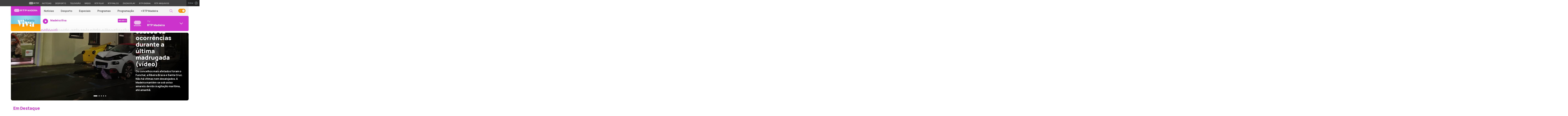

--- FILE ---
content_type: text/html; charset=UTF-8
request_url: https://madeira.rtp.pt/
body_size: 26220
content:

<!DOCTYPE html>
<html lang="pt-PT">
<head>

	<meta charset="UTF-8">
	<meta name="viewport" content="width=device-width, initial-scale=1.0, shrink-to-fit=no">
	<meta http-equiv="X-UA-Compatible" content="IE=edge">

	<title>
		RTP Madeira	</title>

		<meta name="application-name" content="RTP Madeira"/>
	<meta property="fb:pages" content="124445227578773"/>
	<meta name="twitter:site" content="@rtpmadeira"/>
	<link rel="canonical" href="https://madeira.rtp.pt"/>
	<meta name="description" content="Todas as notícias e informações sobre o arquipélago da Madeira. Descubra a programação exclusiva da RTP Madeira, com programas e podcasts. Mantenha-se atualizado com as notícias em tempo real.">
	<meta name="twitter:title" content="RTP Madeira"/>
	<meta name="twitter:description" content="Todas as notícias e informações sobre o arquipélago da Madeira, os seus programas e estrelas."/>
	<meta name="twitter:image:alt" content="https://cdn-images.rtp.pt/common/img/channels/logos/color/horizontal/107-443519141305.png"/>
	<meta name="twitter:card" content="summary_large_image"/>
	<meta name="keywords" content="Madeira, arquipélago, notícias, informação, RTP Madeira, programação exclusiva, programas, podcasts, atualização, tempo real">
	
	<link rel="profile" href="http://gmpg.org/xfn/11">
	<link rel="icon" href="https://madeira.rtp.pt/wp-content/themes/madeira/includes/img/favicon.ico" type="image/x-icon" />
	<link rel="shortcut icon" href="https://madeira.rtp.pt/wp-content/themes/madeira/includes/img/favicon.ico" type="image/x-icon" />

	<meta name='robots' content='max-image-preview:large' />
<script> var GEMIUS_rtp_area = "tv/canais-tv/madeira/inicio"; </script><link rel='dns-prefetch' href='//www.rtp.pt' />
<link rel='dns-prefetch' href='//fonts.googleapis.com' />
<link rel='stylesheet' id='wp-block-library-css' href='https://madeira.rtp.pt/wp-includes/css/dist/block-library/style.min.css?ver=6.1.1' type='text/css' media='all' />
<link rel='stylesheet' id='classic-theme-styles-css' href='https://madeira.rtp.pt/wp-includes/css/classic-themes.min.css?ver=1' type='text/css' media='all' />
<style id='global-styles-inline-css' type='text/css'>
body{--wp--preset--color--black: #000000;--wp--preset--color--cyan-bluish-gray: #abb8c3;--wp--preset--color--white: #ffffff;--wp--preset--color--pale-pink: #f78da7;--wp--preset--color--vivid-red: #cf2e2e;--wp--preset--color--luminous-vivid-orange: #ff6900;--wp--preset--color--luminous-vivid-amber: #fcb900;--wp--preset--color--light-green-cyan: #7bdcb5;--wp--preset--color--vivid-green-cyan: #00d084;--wp--preset--color--pale-cyan-blue: #8ed1fc;--wp--preset--color--vivid-cyan-blue: #0693e3;--wp--preset--color--vivid-purple: #9b51e0;--wp--preset--gradient--vivid-cyan-blue-to-vivid-purple: linear-gradient(135deg,rgba(6,147,227,1) 0%,rgb(155,81,224) 100%);--wp--preset--gradient--light-green-cyan-to-vivid-green-cyan: linear-gradient(135deg,rgb(122,220,180) 0%,rgb(0,208,130) 100%);--wp--preset--gradient--luminous-vivid-amber-to-luminous-vivid-orange: linear-gradient(135deg,rgba(252,185,0,1) 0%,rgba(255,105,0,1) 100%);--wp--preset--gradient--luminous-vivid-orange-to-vivid-red: linear-gradient(135deg,rgba(255,105,0,1) 0%,rgb(207,46,46) 100%);--wp--preset--gradient--very-light-gray-to-cyan-bluish-gray: linear-gradient(135deg,rgb(238,238,238) 0%,rgb(169,184,195) 100%);--wp--preset--gradient--cool-to-warm-spectrum: linear-gradient(135deg,rgb(74,234,220) 0%,rgb(151,120,209) 20%,rgb(207,42,186) 40%,rgb(238,44,130) 60%,rgb(251,105,98) 80%,rgb(254,248,76) 100%);--wp--preset--gradient--blush-light-purple: linear-gradient(135deg,rgb(255,206,236) 0%,rgb(152,150,240) 100%);--wp--preset--gradient--blush-bordeaux: linear-gradient(135deg,rgb(254,205,165) 0%,rgb(254,45,45) 50%,rgb(107,0,62) 100%);--wp--preset--gradient--luminous-dusk: linear-gradient(135deg,rgb(255,203,112) 0%,rgb(199,81,192) 50%,rgb(65,88,208) 100%);--wp--preset--gradient--pale-ocean: linear-gradient(135deg,rgb(255,245,203) 0%,rgb(182,227,212) 50%,rgb(51,167,181) 100%);--wp--preset--gradient--electric-grass: linear-gradient(135deg,rgb(202,248,128) 0%,rgb(113,206,126) 100%);--wp--preset--gradient--midnight: linear-gradient(135deg,rgb(2,3,129) 0%,rgb(40,116,252) 100%);--wp--preset--duotone--dark-grayscale: url('#wp-duotone-dark-grayscale');--wp--preset--duotone--grayscale: url('#wp-duotone-grayscale');--wp--preset--duotone--purple-yellow: url('#wp-duotone-purple-yellow');--wp--preset--duotone--blue-red: url('#wp-duotone-blue-red');--wp--preset--duotone--midnight: url('#wp-duotone-midnight');--wp--preset--duotone--magenta-yellow: url('#wp-duotone-magenta-yellow');--wp--preset--duotone--purple-green: url('#wp-duotone-purple-green');--wp--preset--duotone--blue-orange: url('#wp-duotone-blue-orange');--wp--preset--font-size--small: 13px;--wp--preset--font-size--medium: 20px;--wp--preset--font-size--large: 36px;--wp--preset--font-size--x-large: 42px;--wp--preset--spacing--20: 0.44rem;--wp--preset--spacing--30: 0.67rem;--wp--preset--spacing--40: 1rem;--wp--preset--spacing--50: 1.5rem;--wp--preset--spacing--60: 2.25rem;--wp--preset--spacing--70: 3.38rem;--wp--preset--spacing--80: 5.06rem;}:where(.is-layout-flex){gap: 0.5em;}body .is-layout-flow > .alignleft{float: left;margin-inline-start: 0;margin-inline-end: 2em;}body .is-layout-flow > .alignright{float: right;margin-inline-start: 2em;margin-inline-end: 0;}body .is-layout-flow > .aligncenter{margin-left: auto !important;margin-right: auto !important;}body .is-layout-constrained > .alignleft{float: left;margin-inline-start: 0;margin-inline-end: 2em;}body .is-layout-constrained > .alignright{float: right;margin-inline-start: 2em;margin-inline-end: 0;}body .is-layout-constrained > .aligncenter{margin-left: auto !important;margin-right: auto !important;}body .is-layout-constrained > :where(:not(.alignleft):not(.alignright):not(.alignfull)){max-width: var(--wp--style--global--content-size);margin-left: auto !important;margin-right: auto !important;}body .is-layout-constrained > .alignwide{max-width: var(--wp--style--global--wide-size);}body .is-layout-flex{display: flex;}body .is-layout-flex{flex-wrap: wrap;align-items: center;}body .is-layout-flex > *{margin: 0;}:where(.wp-block-columns.is-layout-flex){gap: 2em;}.has-black-color{color: var(--wp--preset--color--black) !important;}.has-cyan-bluish-gray-color{color: var(--wp--preset--color--cyan-bluish-gray) !important;}.has-white-color{color: var(--wp--preset--color--white) !important;}.has-pale-pink-color{color: var(--wp--preset--color--pale-pink) !important;}.has-vivid-red-color{color: var(--wp--preset--color--vivid-red) !important;}.has-luminous-vivid-orange-color{color: var(--wp--preset--color--luminous-vivid-orange) !important;}.has-luminous-vivid-amber-color{color: var(--wp--preset--color--luminous-vivid-amber) !important;}.has-light-green-cyan-color{color: var(--wp--preset--color--light-green-cyan) !important;}.has-vivid-green-cyan-color{color: var(--wp--preset--color--vivid-green-cyan) !important;}.has-pale-cyan-blue-color{color: var(--wp--preset--color--pale-cyan-blue) !important;}.has-vivid-cyan-blue-color{color: var(--wp--preset--color--vivid-cyan-blue) !important;}.has-vivid-purple-color{color: var(--wp--preset--color--vivid-purple) !important;}.has-black-background-color{background-color: var(--wp--preset--color--black) !important;}.has-cyan-bluish-gray-background-color{background-color: var(--wp--preset--color--cyan-bluish-gray) !important;}.has-white-background-color{background-color: var(--wp--preset--color--white) !important;}.has-pale-pink-background-color{background-color: var(--wp--preset--color--pale-pink) !important;}.has-vivid-red-background-color{background-color: var(--wp--preset--color--vivid-red) !important;}.has-luminous-vivid-orange-background-color{background-color: var(--wp--preset--color--luminous-vivid-orange) !important;}.has-luminous-vivid-amber-background-color{background-color: var(--wp--preset--color--luminous-vivid-amber) !important;}.has-light-green-cyan-background-color{background-color: var(--wp--preset--color--light-green-cyan) !important;}.has-vivid-green-cyan-background-color{background-color: var(--wp--preset--color--vivid-green-cyan) !important;}.has-pale-cyan-blue-background-color{background-color: var(--wp--preset--color--pale-cyan-blue) !important;}.has-vivid-cyan-blue-background-color{background-color: var(--wp--preset--color--vivid-cyan-blue) !important;}.has-vivid-purple-background-color{background-color: var(--wp--preset--color--vivid-purple) !important;}.has-black-border-color{border-color: var(--wp--preset--color--black) !important;}.has-cyan-bluish-gray-border-color{border-color: var(--wp--preset--color--cyan-bluish-gray) !important;}.has-white-border-color{border-color: var(--wp--preset--color--white) !important;}.has-pale-pink-border-color{border-color: var(--wp--preset--color--pale-pink) !important;}.has-vivid-red-border-color{border-color: var(--wp--preset--color--vivid-red) !important;}.has-luminous-vivid-orange-border-color{border-color: var(--wp--preset--color--luminous-vivid-orange) !important;}.has-luminous-vivid-amber-border-color{border-color: var(--wp--preset--color--luminous-vivid-amber) !important;}.has-light-green-cyan-border-color{border-color: var(--wp--preset--color--light-green-cyan) !important;}.has-vivid-green-cyan-border-color{border-color: var(--wp--preset--color--vivid-green-cyan) !important;}.has-pale-cyan-blue-border-color{border-color: var(--wp--preset--color--pale-cyan-blue) !important;}.has-vivid-cyan-blue-border-color{border-color: var(--wp--preset--color--vivid-cyan-blue) !important;}.has-vivid-purple-border-color{border-color: var(--wp--preset--color--vivid-purple) !important;}.has-vivid-cyan-blue-to-vivid-purple-gradient-background{background: var(--wp--preset--gradient--vivid-cyan-blue-to-vivid-purple) !important;}.has-light-green-cyan-to-vivid-green-cyan-gradient-background{background: var(--wp--preset--gradient--light-green-cyan-to-vivid-green-cyan) !important;}.has-luminous-vivid-amber-to-luminous-vivid-orange-gradient-background{background: var(--wp--preset--gradient--luminous-vivid-amber-to-luminous-vivid-orange) !important;}.has-luminous-vivid-orange-to-vivid-red-gradient-background{background: var(--wp--preset--gradient--luminous-vivid-orange-to-vivid-red) !important;}.has-very-light-gray-to-cyan-bluish-gray-gradient-background{background: var(--wp--preset--gradient--very-light-gray-to-cyan-bluish-gray) !important;}.has-cool-to-warm-spectrum-gradient-background{background: var(--wp--preset--gradient--cool-to-warm-spectrum) !important;}.has-blush-light-purple-gradient-background{background: var(--wp--preset--gradient--blush-light-purple) !important;}.has-blush-bordeaux-gradient-background{background: var(--wp--preset--gradient--blush-bordeaux) !important;}.has-luminous-dusk-gradient-background{background: var(--wp--preset--gradient--luminous-dusk) !important;}.has-pale-ocean-gradient-background{background: var(--wp--preset--gradient--pale-ocean) !important;}.has-electric-grass-gradient-background{background: var(--wp--preset--gradient--electric-grass) !important;}.has-midnight-gradient-background{background: var(--wp--preset--gradient--midnight) !important;}.has-small-font-size{font-size: var(--wp--preset--font-size--small) !important;}.has-medium-font-size{font-size: var(--wp--preset--font-size--medium) !important;}.has-large-font-size{font-size: var(--wp--preset--font-size--large) !important;}.has-x-large-font-size{font-size: var(--wp--preset--font-size--x-large) !important;}
.wp-block-navigation a:where(:not(.wp-element-button)){color: inherit;}
:where(.wp-block-columns.is-layout-flex){gap: 2em;}
.wp-block-pullquote{font-size: 1.5em;line-height: 1.6;}
</style>
<link rel='stylesheet' id='madeira-bootstrap-css-css' href='https://madeira.rtp.pt/wp-content/themes/madeira/includes/css/bootstrap.min.css?ver=13032025' type='text/css' media='all' />
<link rel='stylesheet' id='madeira-owlCarousel-css-css' href='https://madeira.rtp.pt/wp-content/themes/madeira/includes/css/owl.carousel.min.css?ver=13032025' type='text/css' media='all' />
<link rel='stylesheet' id='madeira-owlCarousel-theme-css-css' href='https://madeira.rtp.pt/wp-content/themes/madeira/includes/css/owl.theme.default.min.css?ver=13032025' type='text/css' media='all' />
<link rel='stylesheet' id='fontawesome-font-css' href='https://madeira.rtp.pt/wp-content/themes/madeira/includes/fonts/fontawesome/css/all.min.css?ver=13032025' type='text/css' media='all' />
<link rel='stylesheet' id='roboto-font-css' href='https://fonts.googleapis.com/css2?family=Roboto%3Aital%2Cwght%400%2C100%3B0%2C300%3B0%2C400%3B0%2C500%3B0%2C700%3B0%2C900%3B1%2C100%3B1%2C300%3B1%2C400%3B1%2C500%3B1%2C700%3B1%2C900&#038;display=swap&#038;ver=13032025' type='text/css' media='all' />
<link rel='stylesheet' id='manrope-font-css' href='https://fonts.googleapis.com/css2?family=Manrope%3Awght%40200%3B300%3B400%3B500%3B600%3B700%3B800&#038;display=swap&#038;ver=13032025' type='text/css' media='all' />
<link rel='stylesheet' id='inter-font-css' href='https://fonts.googleapis.com/css2?family=Inter%3Awght%40100%3B200%3B300%3B400%3B500%3B600%3B700%3B800%3B900&#038;display=swap&#038;ver=13032025' type='text/css' media='all' />
<link rel='stylesheet' id='madeira-style-css' href='https://madeira.rtp.pt/wp-content/themes/madeira/style.css?ver=13032025' type='text/css' media='all' />
<link rel='stylesheet' id='msl-main-css' href='https://madeira.rtp.pt/wp-content/plugins/master-slider/public/assets/css/masterslider.main.css?ver=3.8.1' type='text/css' media='all' />
<link rel='stylesheet' id='msl-custom-css' href='https://madeira.rtp.pt/wp-content/uploads/master-slider/custom.css?ver=1.6' type='text/css' media='all' />
<script type='text/javascript' src='https://madeira.rtp.pt/wp-content/themes/madeira/includes/js/jquery-3-6-0.min.js' id='jquery-js'></script>
<script type='text/javascript' src='https://madeira.rtp.pt/wp-content/themes/madeira/includes/js/lazysizes.min.js?ver=13032025' id='madeira-lazysizes-js-js'></script>
<script>var ms_grabbing_curosr = 'https://madeira.rtp.pt/wp-content/plugins/master-slider/public/assets/css/common/grabbing.cur', ms_grab_curosr = 'https://madeira.rtp.pt/wp-content/plugins/master-slider/public/assets/css/common/grab.cur';</script>
<meta name="generator" content="MasterSlider 3.8.1 - Responsive Touch Image Slider | avt.li/msf" />
	<meta property="og:image" content="https://madeira.rtp.pt/wp-content/themes/madeira/includes/img/rtp-madeira.jpg"><meta property="twitter:image" content="https://madeira.rtp.pt/wp-content/themes/madeira/includes/img/rtp-madeira.jpg">
	<!-- Google tag (gtag.js) -->
  <script async src="https://www.googletagmanager.com/gtag/js?id=G-CBZDN7F1HX"></script>
  <script>
    window.dataLayer = window.dataLayer || [];
    function gtag(){dataLayer.push(arguments);}
    gtag("js", new Date());
    gtag("config", "G-CBZDN7F1HX");
  </script>

</head>

	<body class="home blog theme _masterslider _ms_version_3.8.1">
		<div id="overlay" style="display:none;">

		<a href="#main" class="skip" aria-label="Saltar para o conteúdo">Saltar para o conteúdo</a>


		
		<link rel="preconnect" href="https://fonts.googleapis.com">
<link rel="preconnect" href="https://fonts.gstatic.com" crossorigin>
<link href="https://fonts.googleapis.com/css2?family=Inter:wght@100;200;300;400;500;600;700;800;900&display=swap" rel="stylesheet">
<script src="https://www.rtp.pt/common/js/keycloak.js"></script>
<script src="https://www.rtp.pt/common/js/sso-v2.js?ver=2024-11-05-19"></script>
<script src="https://www.rtp.pt/common/js/rtp-require.js?ver=25102024"></script>
<div class="navbar-rtp">
  <ul class="main-nav" role="navigation" aria-label="RTP" aria-roledescription="menu">
    <li>
      <button class="logo-rtp show-mobile-inline" onclick="slideToggle()" aria-label="Abrir menu RTP" aria-expanded="false">
        <svg width="64" height="15" viewBox="0 0 2000 450" fill="none" xmlns="http://www.w3.org/2000/svg">
        <path fill-rule="evenodd" clip-rule="evenodd" d="M0 317.258C0 334.238 14.189 348.11 31.795 348.11H829.065C846.641 348.11 860.936 334.238 860.936 317.258C860.936 300.382 846.641 286.593 829.065 286.593H31.795C14.189 286.593 0 300.382 0 317.258ZM0 225.058C0 242.042 14.189 255.914 31.795 255.914H829.065C846.641 255.914 860.936 242.042 860.936 225.058C860.936 208.186 846.641 194.393 829.065 194.393H31.795C14.189 194.393 0 208.186 0 225.058ZM0 132.861C0 149.846 14.189 163.714 31.795 163.714H829.065C846.641 163.714 860.936 149.846 860.936 132.861C860.936 115.99 846.641 102.197 829.065 102.197H31.795C14.189 102.197 0 115.99 0 132.861ZM92.3164 409.571C92.3164 426.617 106.53 440.307 124.082 440.307H736.854C754.536 440.307 768.62 426.617 768.62 409.571C768.62 392.578 754.536 378.789 736.854 378.789H124.082C106.53 378.789 92.3164 392.578 92.3164 409.571ZM124.082 10H736.854C754.536 10 768.62 23.79 768.62 40.783C768.62 57.829 754.536 71.518 736.854 71.518H124.082C106.53 71.518 92.3164 57.829 92.3164 40.783C92.3164 23.79 106.53 10 124.082 10Z" fill="white"/>
        <path fill-rule="evenodd" clip-rule="evenodd" d="M1321.88 157.17V101.533H1629.98V157.17H1507.04V349.327H1444.98V157.17H1321.88ZM1743.31 287.203V349.327H1682V101.533H1904.55C1957.32 101.533 2000 143.08 2000 194.393C2000 245.674 1957.32 287.203 1904.55 287.203H1743.31ZM1743.31 157.17V231.531H1900.27C1921.39 231.531 1938.29 214.765 1938.29 194.393C1938.29 173.889 1921.39 157.17 1900.27 157.17H1743.31ZM1013.77 287.635V349.327H952.451V101.533H1181.07C1233.78 101.533 1276.48 143.08 1276.48 194.361C1276.48 227.455 1258.67 256.586 1231.89 272.699L1276.48 349.327H1209.27L1172.88 287.635H1013.77ZM1013.77 157.17V231.562H1176.75C1197.93 231.562 1214.83 214.742 1214.83 194.361C1214.83 173.881 1197.93 157.17 1176.75 157.17H1013.77Z" fill="white"/>
        </svg>
        <i class="chevron-down-rtp"></i>
      </button>
      <a class="logo-rtp show-desktop-inline" href="https://www.rtp.pt/?redirect=no" target="_blank" aria-label="Visitar o site da RTP">
        <svg width="64" height="15" viewBox="0 0 2000 450" fill="none" xmlns="http://www.w3.org/2000/svg">
        <path fill-rule="evenodd" clip-rule="evenodd" d="M0 317.258C0 334.238 14.189 348.11 31.795 348.11H829.065C846.641 348.11 860.936 334.238 860.936 317.258C860.936 300.382 846.641 286.593 829.065 286.593H31.795C14.189 286.593 0 300.382 0 317.258ZM0 225.058C0 242.042 14.189 255.914 31.795 255.914H829.065C846.641 255.914 860.936 242.042 860.936 225.058C860.936 208.186 846.641 194.393 829.065 194.393H31.795C14.189 194.393 0 208.186 0 225.058ZM0 132.861C0 149.846 14.189 163.714 31.795 163.714H829.065C846.641 163.714 860.936 149.846 860.936 132.861C860.936 115.99 846.641 102.197 829.065 102.197H31.795C14.189 102.197 0 115.99 0 132.861ZM92.3164 409.571C92.3164 426.617 106.53 440.307 124.082 440.307H736.854C754.536 440.307 768.62 426.617 768.62 409.571C768.62 392.578 754.536 378.789 736.854 378.789H124.082C106.53 378.789 92.3164 392.578 92.3164 409.571ZM124.082 10H736.854C754.536 10 768.62 23.79 768.62 40.783C768.62 57.829 754.536 71.518 736.854 71.518H124.082C106.53 71.518 92.3164 57.829 92.3164 40.783C92.3164 23.79 106.53 10 124.082 10Z" fill="white"/>
        <path fill-rule="evenodd" clip-rule="evenodd" d="M1321.88 157.17V101.533H1629.98V157.17H1507.04V349.327H1444.98V157.17H1321.88ZM1743.31 287.203V349.327H1682V101.533H1904.55C1957.32 101.533 2000 143.08 2000 194.393C2000 245.674 1957.32 287.203 1904.55 287.203H1743.31ZM1743.31 157.17V231.531H1900.27C1921.39 231.531 1938.29 214.765 1938.29 194.393C1938.29 173.889 1921.39 157.17 1900.27 157.17H1743.31ZM1013.77 287.635V349.327H952.451V101.533H1181.07C1233.78 101.533 1276.48 143.08 1276.48 194.361C1276.48 227.455 1258.67 256.586 1231.89 272.699L1276.48 349.327H1209.27L1172.88 287.635H1013.77ZM1013.77 157.17V231.562H1176.75C1197.93 231.562 1214.83 214.742 1214.83 194.361C1214.83 173.881 1197.93 157.17 1176.75 157.17H1013.77Z" fill="white"/>
        </svg>
        <i class="chevron-down-rtp"></i>
      </a>
    </li>
    <ul class="dropdown-rtp" id="dropdown-rtp">
      <li><a href="https://www.rtp.pt/noticias/" target="_blank" aria-label="Aceder às Notícias da RTP">Notícias</a></li>
      <li><a href="https://www.rtp.pt/noticias/desporto" target="_blank" aria-label="Aceder ao Desporto da RTP">Desporto</a></li>
      <li><a href="https://www.rtp.pt/tv/" target="_blank" aria-label="Aceder à secção de Televisão da RTP">Televisão</a></li>
      <li><a href="https://www.rtp.pt/radio/" target="_blank" aria-label="Aceder à secção de Rádio da RTP">Rádio</a></li>
      <li><a href="https://www.rtp.pt/play/" target="_blank" aria-label="Aceder à RTP Play">RTP Play</a></li>
      <li><a href="https://www.rtp.pt/play/palco/" target="_blank" aria-label="Aceder à RTP Palco">RTP Palco</a></li>
      <li><a href="https://www.rtp.pt/play/zigzag/" target="_blank" aria-label="Aceder ao Zigzag Play">Zigzag Play</a></li>
      <li><a href="https://ensina.rtp.pt/" target="_blank" aria-label="Aceder ao RTP Ensina">RTP Ensina</a></li>
      <li><a href="https://arquivos.rtp.pt/" target="_blank" aria-label="Aceder ao RTP Arquivos">RTP Arquivos</a></li>
    </ul>
  </ul>

  <div id="sso-placeholder">
  </div>

</div>

<div class="bg-takeover">
  <div class="container takeover">
    <div class="row">
      <div id='leaderboard'></div>
    </div>
  </div>
  <div class="layer popover" id='multiusos'></div>
  <div class="layer popover" id="Intro_Web"></div>
  <div class="layer popover" id='multiusos-oop'></div>
</div>


<style>
body{
  -webkit-font-smoothing: antialiased;
}

.bg-takeover>.container {
  position: relative;
  max-width: none !important;
}

#leaderboard{
  line-height: 0 !important;
  margin: 0 auto;
  text-align: center;
}

.layer.popover {
  position: fixed;
  z-index: 100;
  top: 0;
  left: 0;
  width: 1px !important;
  height: 1px !important;
  margin: 0 !important;
  max-width: none !important;
  border: 0 !important;
  background-color: transparent !important;
}

.navbar-rtp{
  width: 100%;
  height:40px;
  background-color: #404040;
  font-family: 'Inter';
  text-align: center;
  position: relative;
}

.navbar-rtp .main-nav{
  display: inline-flex;
  height: 100%; 
}

.navbar-rtp ul{
  list-style: none;
  margin:0;
  padding: 0;
  align-self: center;
}

.navbar-rtp ul li{
  display: inline-flex;
}

.navbar-rtp .logo-rtp{
  opacity: 0.78;
  margin-right: 10px;
  text-decoration:none;
  display: inline-flex;
  align-items: center;
}

.logo-rtp.show-mobile-inline{
  padding:12.5px;
  top:0;
  margin:0;
  background: none;
	color: inherit;
	border: none;
	font: inherit;
	cursor: pointer;
	outline: inherit;
}

.navbar-rtp .dropdown-rtp li a{
  font-size: 12px;
  font-weight: 500;
  padding: 0 10px;
  text-transform: uppercase;
  text-decoration: none;
  display: inline-block;
  color: #fff;
  opacity: 0.78;
}

.navbar-rtp .dropdown-rtp li a:hover,
.navbar-rtp .logo-rtp:hover{
  opacity: 0.5;
}

.chevron-down-rtp {
  box-sizing: border-box;
  position: relative;
  display: none;
  width: 8px;
  height: 8px;
  border: 2px solid transparent;
  border-radius: 100px;
  color: #fff;
  top: 0px;
  right: -8px;
}

.chevron-down-rtp::after {
  content: "";
  display: block;
  box-sizing: border-box;
  position: absolute;
  width: 8px;
  height: 8px;
  border-bottom: 2px solid;
  border-right: 2px solid;
  transform: rotate(45deg);
  top: -4px;
  transform-origin: 5px 6px;
  transition: transform 0.3s ease-in-out;
}

.chevron-down-rtp.rotate-chevron::after{
  transform: rotate(-135deg);
}

.sso-wraper{
  position: absolute;
  top: 0;
  right: 0;
  background-color: #232323;
  color: #A0ACB3;
  height: 100%;
  padding: 0 11px;
  font-size: 12px;
  display: flex;
  flex-direction: row;
  align-items: center;
  text-decoration: none;
}

.sso-wraper:hover{
  color: #A0ACB3;
}

.sso-wraper span {
  margin-right: 9px;
}

.sso-user{
  font-size: 8px;
  font-weight: 600;
  line-height: 20px;
  width: 20px;
  height: 20px;
  text-align: center;
  color: #fff;
  background-color: #0074FF;
  border-radius: 50%;
}

@media (min-width: 992px){

  .dropdown-rtp{
    display: block !important;
  }

  .show-mobile-inline,
  .show-mobile-block{
    display: none !important;
  }

  .show-desktop-inline{
    display: inline-flex !important;
  }

  .show-desktop-block{
    display: block !important;
  }

}

@media (max-width: 991px){

  .dropdown-rtp{
    display: none;
  }

  .navbar-rtp .dropdown-rtp{
    position: absolute;
    top: 40px;
    border-top: 1px solid #8D8D8D;
    width: 100%;
    z-index: 99999999999;
    background-color: #404040;
    padding: 10px 0;
    left: 0;
  }

  .navbar-rtp ul li{
    display: block;
  }

  .navbar-rtp .dropdown-rtp li a{
    font-size: 22px;
    font-weight: 600;
    padding: 10px;
    text-transform: uppercase;
    display: block;
    opacity: 0.8;
  }

  .chevron-down-rtp{
    display: inline-block;
  }

  .show-mobile-inline{
    display: inline-flex !important;
  }

  .show-desktop-block{
    display: block !important;
  }

  .show-desktop-inline,
  .show-desktop-block{
    display: none !important;
  }

}
</style>

<style>
#sso-menu{
  border-top-left-radius: 0 !important;
  border-top-right-radius: 0 !important;
  top: 40px !important;
  right: 0 !important;
  z-index: 99999 !important!
}

#sso-menu p{
  font-size: 12px !important;
  line-height: 16px !important;
  color: #fff;
  text-align:left;
}

#sso-menu button{
  display:block;
  border:0;
  background-color: transparent;
  color: #fff !important;
  font-size:12px;
  font-weight:400;
  padding: 10px 0 10px 28px;
  font-family: 'Inter', sans-serif;
  position:relative;
  cursor:pointer;
  width: 100%;
  text-align: left;
  border-bottom: 1px dotted rgba(160,178,200,0.3);
}

#sso-menu button:last-child{
  border-bottom:0;
}

#sso-menu button:hover{
  color: #0074FF;
}

#sso-menu button::before{
  content: ' ';
  background-repeat: no-repeat;
  position:absolute;
  left: 0;
  top:7px;
  display:block;
  width: 20px;
  height: 20px;
}

#sso-menu button.sso-menu-logout::before{
  background-image: url("data:image/svg+xml,%3Csvg width='21' height='21' viewBox='0 0 21 21' fill='none' xmlns='http://www.w3.org/2000/svg'%3E%3Cpath d='M8.09082 3.22064H4.75749C4.31546 3.22064 3.89154 3.39624 3.57898 3.7088C3.26642 4.02136 3.09082 4.44528 3.09082 4.88731V16.554C3.09082 16.996 3.26642 17.4199 3.57898 17.7325C3.89154 18.045 4.31546 18.2206 4.75749 18.2206H8.09082' stroke='%23fff' stroke-width='1.5' stroke-linecap='round' stroke-linejoin='round'/%3E%3Cpath d='M12.2578 14.8873L8.09115 10.7206L12.2578 6.55396' stroke='%23fff' stroke-width='1.5' stroke-linecap='round' stroke-linejoin='round'/%3E%3Cpath d='M8.09082 10.7206H18.0908' stroke='%23fff' stroke-width='1.5' stroke-linecap='round' stroke-linejoin='round'/%3E%3C/svg%3E");
}

#sso-menu button.sso-menu-favorites::before{
  background-image: url("data:image/svg+xml,%3Csvg width='21' height='21' viewBox='0 0 21 21' fill='none' xmlns='http://www.w3.org/2000/svg'%3E%3Cpath d='M9.4688 3.83486C9.92672 2.9037 11.2543 2.9037 11.7122 3.83487L13.133 6.72394C13.3145 7.09314 13.6662 7.34935 14.0732 7.40908L17.2602 7.87663C18.2836 8.02678 18.6922 9.2841 17.9525 10.0072L15.6425 12.2655C15.349 12.5525 15.2151 12.9653 15.2842 13.3699L15.8283 16.5541C16.0029 17.5759 14.9294 18.354 14.0127 17.8701L11.174 16.3717C10.8089 16.1789 10.3721 16.1789 10.007 16.3717L7.16831 17.8701C6.25154 18.354 5.17805 17.5759 5.35266 16.5541L5.89675 13.3699C5.96589 12.9653 5.83197 12.5525 5.53844 12.2655L3.22844 10.0072C2.48879 9.2841 2.89738 8.02678 3.92083 7.87663L7.10776 7.40908C7.51483 7.34935 7.86645 7.09314 8.04801 6.72394L9.4688 3.83486Z' stroke='white' stroke-width='1.5' stroke-linecap='round' stroke-linejoin='round'/%3E%3C/svg%3E%0A");
}

#sso-menu button.sso-menu-manage::before{
  background-image: url("data:image/svg+xml,%3Csvg width='20' height='20' viewBox='0 0 22 20' fill='none' xmlns='http://www.w3.org/2000/svg'%3E%3Cpath d='M16.3191 5.4273C16.3191 5.25729 16.3864 5.09424 16.5061 4.97402C16.6258 4.85381 16.7882 4.78627 16.9574 4.78627H20.3617C20.531 4.78627 20.6933 4.85381 20.813 4.97402C20.9328 5.09424 21 5.25729 21 5.4273C21 5.59731 20.9328 5.76035 20.813 5.88057C20.6933 6.00079 20.531 6.06832 20.3617 6.06832H16.9574C16.7882 6.06832 16.6258 6.00079 16.5061 5.88057C16.3864 5.76035 16.3191 5.59731 16.3191 5.4273ZM1.6383 6.06832H12.9149V7.9914C12.9149 8.16141 12.9821 8.32446 13.1018 8.44467C13.2216 8.56489 13.3839 8.63242 13.5532 8.63242C13.7225 8.63242 13.8848 8.56489 14.0045 8.44467C14.1242 8.32446 14.1915 8.16141 14.1915 7.9914V2.86319C14.1915 2.69318 14.1242 2.53014 14.0045 2.40992C13.8848 2.2897 13.7225 2.22217 13.5532 2.22217C13.3839 2.22217 13.2216 2.2897 13.1018 2.40992C12.9821 2.53014 12.9149 2.69318 12.9149 2.86319V4.78627H1.6383C1.46901 4.78627 1.30666 4.85381 1.18695 4.97402C1.06725 5.09424 1 5.25729 1 5.4273C1 5.59731 1.06725 5.76035 1.18695 5.88057C1.30666 6.00079 1.46901 6.06832 1.6383 6.06832ZM20.3617 13.9316H10.1489C9.97965 13.9316 9.8173 13.9991 9.69759 14.1193C9.57789 14.2395 9.51064 14.4026 9.51064 14.5726C9.51064 14.7426 9.57789 14.9057 9.69759 15.0259C9.8173 15.1461 9.97965 15.2136 10.1489 15.2136H20.3617C20.531 15.2136 20.6933 15.1461 20.813 15.0259C20.9328 14.9057 21 14.7426 21 14.5726C21 14.4026 20.9328 14.2395 20.813 14.1193C20.6933 13.9991 20.531 13.9316 20.3617 13.9316ZM6.74468 11.3675C6.57539 11.3675 6.41304 11.435 6.29334 11.5552C6.17363 11.6754 6.10638 11.8385 6.10638 12.0085V13.9316H1.6383C1.46901 13.9316 1.30666 13.9991 1.18695 14.1193C1.06725 14.2395 1 14.4026 1 14.5726C1 14.7426 1.06725 14.9057 1.18695 15.0259C1.30666 15.1461 1.46901 15.2136 1.6383 15.2136H6.10638V17.1367C6.10638 17.3067 6.17363 17.4698 6.29334 17.59C6.41304 17.7102 6.57539 17.7777 6.74468 17.7777C6.91397 17.7777 7.07632 17.7102 7.19603 17.59C7.31573 17.4698 7.38298 17.3067 7.38298 17.1367V12.0085C7.38298 11.8385 7.31573 11.6754 7.19603 11.5552C7.07632 11.435 6.91397 11.3675 6.74468 11.3675Z' fill='white' stroke='white' stroke-width='0.2'/%3E%3C/svg%3E");
}

#sso-menu button.sso-menu-manage:hover::before{
  background-image: url("data:image/svg+xml,%3Csvg width='20' height='20' viewBox='0 0 22 20' fill='none' xmlns='http://www.w3.org/2000/svg'%3E%3Cpath d='M16.3191 5.4273C16.3191 5.25729 16.3864 5.09424 16.5061 4.97402C16.6258 4.85381 16.7882 4.78627 16.9574 4.78627H20.3617C20.531 4.78627 20.6933 4.85381 20.813 4.97402C20.9328 5.09424 21 5.25729 21 5.4273C21 5.59731 20.9328 5.76035 20.813 5.88057C20.6933 6.00079 20.531 6.06832 20.3617 6.06832H16.9574C16.7882 6.06832 16.6258 6.00079 16.5061 5.88057C16.3864 5.76035 16.3191 5.59731 16.3191 5.4273ZM1.6383 6.06832H12.9149V7.9914C12.9149 8.16141 12.9821 8.32446 13.1018 8.44467C13.2216 8.56489 13.3839 8.63242 13.5532 8.63242C13.7225 8.63242 13.8848 8.56489 14.0045 8.44467C14.1242 8.32446 14.1915 8.16141 14.1915 7.9914V2.86319C14.1915 2.69318 14.1242 2.53014 14.0045 2.40992C13.8848 2.2897 13.7225 2.22217 13.5532 2.22217C13.3839 2.22217 13.2216 2.2897 13.1018 2.40992C12.9821 2.53014 12.9149 2.69318 12.9149 2.86319V4.78627H1.6383C1.46901 4.78627 1.30666 4.85381 1.18695 4.97402C1.06725 5.09424 1 5.25729 1 5.4273C1 5.59731 1.06725 5.76035 1.18695 5.88057C1.30666 6.00079 1.46901 6.06832 1.6383 6.06832ZM20.3617 13.9316H10.1489C9.97965 13.9316 9.8173 13.9991 9.69759 14.1193C9.57789 14.2395 9.51064 14.4026 9.51064 14.5726C9.51064 14.7426 9.57789 14.9057 9.69759 15.0259C9.8173 15.1461 9.97965 15.2136 10.1489 15.2136H20.3617C20.531 15.2136 20.6933 15.1461 20.813 15.0259C20.9328 14.9057 21 14.7426 21 14.5726C21 14.4026 20.9328 14.2395 20.813 14.1193C20.6933 13.9991 20.531 13.9316 20.3617 13.9316ZM6.74468 11.3675C6.57539 11.3675 6.41304 11.435 6.29334 11.5552C6.17363 11.6754 6.10638 11.8385 6.10638 12.0085V13.9316H1.6383C1.46901 13.9316 1.30666 13.9991 1.18695 14.1193C1.06725 14.2395 1 14.4026 1 14.5726C1 14.7426 1.06725 14.9057 1.18695 15.0259C1.30666 15.1461 1.46901 15.2136 1.6383 15.2136H6.10638V17.1367C6.10638 17.3067 6.17363 17.4698 6.29334 17.59C6.41304 17.7102 6.57539 17.7777 6.74468 17.7777C6.91397 17.7777 7.07632 17.7102 7.19603 17.59C7.31573 17.4698 7.38298 17.3067 7.38298 17.1367V12.0085C7.38298 11.8385 7.31573 11.6754 7.19603 11.5552C7.07632 11.435 6.91397 11.3675 6.74468 11.3675Z' fill='%230074FF' stroke='%230074FF' stroke-width='0.2'/%3E%3C/svg%3E");
}

#sso-menu button.sso-menu-favorites:hover::before{
  background-image: url("data:image/svg+xml,%3Csvg width='21' height='21' viewBox='0 0 21 21' fill='none' xmlns='http://www.w3.org/2000/svg'%3E%3Cpath d='M9.4688 3.83486C9.92672 2.9037 11.2543 2.9037 11.7122 3.83487L13.133 6.72394C13.3145 7.09314 13.6662 7.34935 14.0732 7.40908L17.2602 7.87663C18.2836 8.02678 18.6922 9.2841 17.9525 10.0072L15.6425 12.2655C15.349 12.5525 15.2151 12.9653 15.2842 13.3699L15.8283 16.5541C16.0029 17.5759 14.9294 18.354 14.0127 17.8701L11.174 16.3717C10.8089 16.1789 10.3721 16.1789 10.007 16.3717L7.16831 17.8701C6.25154 18.354 5.17805 17.5759 5.35266 16.5541L5.89675 13.3699C5.96589 12.9653 5.83197 12.5525 5.53844 12.2655L3.22844 10.0072C2.48879 9.2841 2.89738 8.02678 3.92083 7.87663L7.10776 7.40908C7.51483 7.34935 7.86645 7.09314 8.04801 6.72394L9.4688 3.83486Z' stroke='%230074FF' stroke-width='1.5' stroke-linecap='round' stroke-linejoin='round'/%3E%3C/svg%3E%0A");
}

#sso-menu button.sso-menu-logout:hover::before{
  background-image: url("data:image/svg+xml,%3Csvg width='21' height='21' viewBox='0 0 21 21' fill='none' xmlns='http://www.w3.org/2000/svg'%3E%3Cpath d='M8.09082 3.22064H4.75749C4.31546 3.22064 3.89154 3.39624 3.57898 3.7088C3.26642 4.02136 3.09082 4.44528 3.09082 4.88731V16.554C3.09082 16.996 3.26642 17.4199 3.57898 17.7325C3.89154 18.045 4.31546 18.2206 4.75749 18.2206H8.09082' stroke='%230074FF' stroke-width='1.5' stroke-linecap='round' stroke-linejoin='round'/%3E%3Cpath d='M12.2578 14.8873L8.09115 10.7206L12.2578 6.55396' stroke='%230074FF' stroke-width='1.5' stroke-linecap='round' stroke-linejoin='round'/%3E%3Cpath d='M8.09082 10.7206H18.0908' stroke='%230074FF' stroke-width='1.5' stroke-linecap='round' stroke-linejoin='round'/%3E%3C/svg%3E");
}

@media (max-width: 1022px) {

  #sso-menu{
    background-color: rgba(36, 35, 37, 0.9) !important;
    width:100% !important;
    position: fixed !important;
    left: 0 !important;
  }

  #sso-menu button,
  #sso-menu p{
    font-size: 22px !important;
    font-weight:500 !important;
  }

  #sso-menu button::before{
    top: 16px !important;
  }

}
</style>

<script>
$(document).ready(function(){

  $('.logo-rtp').click(function(){
    if ($(window).width() < 992) {
      $('.dropdown-rtp').slideToggle();
      $('.chevron-down-rtp').toggleClass('rotate-chevron');
      $(this).attr('aria-expanded', function (i, attr) {
          return attr == 'true' ? 'false' : 'true';
      });
    }
  });

  if (typeof RTPSSOHELPER  !== 'undefined') {
    const placeholder = document.getElementById('sso-placeholder');
    console.log('placeholder', placeholder);

    //var sso = RTPSSOHELPER.createSSOObject({sso:sso, ut: (1000*60*60*5), placeholder: placeholder, menu: menu, debug:true});
    var sso = RTPSSOHELPER.createSSOObject({sso:sso, ut: (1000*60*60*5), placeholder: placeholder, debug:true});
  }

});

//ROTATE THE CHEVRON - falta implementar só acontecer em mobile
// var logo = document.querySelector('.logo-rtp');
// var chevron = document.querySelector('.chevron-down-rtp');
//
// logo.onclick = function() {
//   chevron.classList.toggle('rotate-chevron');
// }
</script>

		<div class="mask-body"></div>

    <div class="container">
      <div class="row">
        <div class="w-100">
          <nav class="navbar navbar-expand-lg p-0" aria-roledescription="menu" aria-label="RTP Madeira">
						<h1 class="navbar-logo col-8 col-md-2 h-100 mr-auto">
				<a href="https://madeira.rtp.pt/" title="Aceder à página inicial">
					<img src="//cdn-images.rtp.pt/common/img/channels/logos/gray-negative/horizontal/rtpmadeira.png??w=400&q=90" alt="RTP Madeira" width="150">
				</a>
			</h1>
			            <button class="navbar-toggler" type="button" data-toggle="collapse" data-target="#navbarNavDropdown" aria-controls="navbarNavDropdown" aria-expanded="false" aria-label="Menu RTP Madeira">
				<div class="navbar-toggler-icon">
					<div class="bar1"></div>
					<div class="invis"></div>
					<div class="bar3"></div>
				</div>
            </button>
            <div class="collapse navbar-collapse" id="navbarNavDropdown">

				<div class="search-input-mobile d-block d-lg-none">
					

<form role="search" method="get" class="search-form" action="https://madeira.rtp.pt/">
	<input type="search" id="search-form-691784628e5dd" class="search-control" aria-label="Pesquisar" placeholder="pesquisar_" value="" name="s" />
	<button type="submit" class="search-submit" style="display:none;" aria-label="Submeter Pesquisa"></button>
	<a class="close-btn d-none d-lg-block" href="javascript:;" title="Fechar barra de pesquisa" role="button"><i class="fal fa-times"></i></a>
</form>
					<a class="close-btn" href="javascript:;" title="Pesquisar" role="button"><i class="fal fa-search"></i></a>
				</div>

					
	              	<ul class="navbar-nav h-100 w-100">
						<li class="nav-item h-100">
							<a class="nav-link h-100" href="https://madeira.rtp.pt/noticias/" title="Aceder a Notícias">Notícias</a>
						</li>
						<li class="nav-item h-100">
							<a class="nav-link h-100" href="https://madeira.rtp.pt/desporto/" title="Aceder a Desporto">Desporto</a>
						</li>
						<li class="nav-item h-100">
							<a class="nav-link h-100" href="https://madeira.rtp.pt/especiais/" title="Aceder a Especiais">Especiais</a>
						</li>
						<li class="nav-item h-100">
							<a class="nav-link h-100" href="https://madeira.rtp.pt/programas/" title="Aceder a Programas">Programas</a>
						</li>
						<li class="nav-item h-100">
							<a class="nav-link h-100" href="https://madeira.rtp.pt/programacao/" title="Aceder à Programação">Programação</a>
						</li>
						<li class="nav-item dropdown position-static h-100">
							<a class="nav-link dropdown-toggle h-100" href="#" id="navbarDropdownMenuLink" data-toggle="dropdown" aria-haspopup="true" aria-expanded="false" title="Aceder a mais conteúdo RTP Madeira">
								+ RTP Madeira
							</a>
							<div class="dropdown-menu w-100" aria-labelledby="navbarDropdownMenuLink">
								<a class="dropdown-item" href="https://madeira.rtp.pt/moradas-e-telefones/" title="Aceder a Moradas e Telefones">Moradas e Telefones</a>
								<a class="dropdown-item" href="https://madeira.rtp.pt/frequencias/" title="Aceder a Frequências">Frequências</a>
								<a class="dropdown-item" href="https://madeira.rtp.pt/redes-de-satelites/" title="Aceder a Redes de Satélites">Redes de Satélites</a>
							</div>
						</li>
					</ul>

						
						<div class="nav-social-mobile">
							<ul class="list-unstyled m-0 nav-social-links text-center d-block d-lg-none">
			              			              <li><a href="https://www.facebook.com/rtpmadeira/" target="_blank" title="Aceder ao Facebook"><i class="fab fa-facebook-f"></i></a></li>
			              			              			              <li><a href="https://www.instagram.com/rtpmadeira" target="_blank" title="Aceder ao Instagram"><i class="fab fa-instagram"></i></a></li>
			              			              			            </ul>
						</div>

						<div class="ml-auto search-icon-container d-none d-lg-flex">

						<a class="search-icon" href="javascript:;" title="Abre campo de pesquisa" role="button">
							<i class="fal fa-search"></i>
						</a>

						<div class="search-input">
							

<form role="search" method="get" class="search-form" action="https://madeira.rtp.pt/">
	<input type="search" id="search-form-691784629b463" class="search-control" aria-label="Pesquisar" placeholder="pesquisar_" value="" name="s" />
	<button type="submit" class="search-submit" style="display:none;" aria-label="Submeter Pesquisa"></button>
	<a class="close-btn d-none d-lg-block" href="javascript:;" title="Fechar barra de pesquisa" role="button"><i class="fal fa-times"></i></a>
</form>
						</div>

						<div class="theme-container">
							<div class="theme__switcher">
								<div class="switcher">
									<input class="sr-only" type="checkbox" id="theme_switcher" checked aria-label="Mudar entre o tema escuro e claro">
									<label for="theme_switcher"></label>
								</div>
							</div>
						</div>

				</div>

          </div>
        </nav>
      </div>
    </div>

	<div class="row playing-now-section" id="epg-live">

  <a href="javascript:void(0);" title="Ver em direto" onclick="window.open('https://www.rtp.pt/play/direto/rtpmadeira', '_blank', 'height=690,width=360');" class="d-none d-md-block col-2 playing-now-img popup-link" id="liveImagem">
  </a>

  <div class="col-9 col-md-6 playing-now-data">
    <a class="popup-link" href="javascript:void(0);" title="Ver em direto" onclick="window.open('https://www.rtp.pt/play/direto/rtpmadeira', '_blank', 'height=690,width=360');">
      <div class="playing-now-icon-section">
        <span class="playing-now-icon">
          <i class="fas fa-play"></i>
        </span>
      </div>
      <div class="playing-now-live w-100">
        <p class="program-title" id="liveTitulo"></p>
        <p class="program-description" id="animador"></p>
      </div>
      <div class="playing-now-label-section float-right">
        <span class="playing-now-label">
          NO AR
          <i class="far fa-signal-stream"></i>
        </span>
      </div>
      <div class="playing-now-progress-bar">

        <svg class="soundwaves" viewBox="0 0 515 17" version="1.1" xmlns="http://www.w3.org/2000/svg" xmlns:xlink="http://www.w3.org/1999/xlink">
  <defs>
   <linearGradient id="grad">
      <stop offset="0%" style="stop-color:#CC33CC;" />
      <stop class="time-gone" offset="0" style="stop-color:#CC33CC;" />
      <stop class="time-gone" offset="0" style="stop-color:#C4C4C4;" />
      <stop offset="100%" style="stop-color:#C4C4C4;" />
   </linearGradient>
 </defs>
  <g stroke="none" stroke-width="1" fill="url(#grad)" fill-rule="evenodd">
      <path d="M1,11 L2,11 L2,17 L1,17 L1,11 Z M5,6 L6,6 L6,17 L5,17 L5,6 Z M9,5 L10,5 L10,17 L9,17 L9,5 Z M13,6 L14,6 L14,17 L13,17 L13,6 Z M17,10 L18,10 L18,17 L17,17 L17,10 Z M21,4 L22,4 L22,17 L21,17 L21,4 Z M25,6 L26,6 L26,17 L25,17 L25,6 Z M29,5 L30,5 L30,17 L29,17 L29,5 Z M33,4 L34,4 L34,17 L33,17 L33,4 Z M37,0 L38,0 L38,17 L37,17 L37,0 Z M41,4 L42,4 L42,17 L41,17 L41,4 Z M45,9 L46,9 L46,17 L45,17 L45,9 Z M49,4 L50,4 L50,17 L49,17 L49,4 Z M53,5 L54,5 L54,17 L53,17 L53,5 Z M57,11 L58,11 L58,17 L57,17 L57,11 Z M61,6 L62,6 L62,17 L61,17 L61,6 Z M65,6 L66,6 L66,17 L65,17 L65,6 Z M69,7 L70,7 L70,17 L69,17 L69,7 Z M73,9 L74,9 L74,17 L73,17 L73,9 Z M77,4 L78,4 L78,17 L77,17 L77,4 Z M81,7 L82,7 L82,17 L81,17 L81,7 Z M85,4 L86,4 L86,17 L85,17 L85,4 Z M89,5 L90,5 L90,17 L89,17 L89,5 Z M93,0 L94,0 L94,17 L93,17 L93,0 Z M97,5 L98,5 L98,17 L97,17 L97,5 Z M101,9 L102,9 L102,17 L101,17 L101,9 Z M105,5 L106,5 L106,17 L105,17 L105,5 Z M109,5 L110,5 L110,17 L109,17 L109,5 Z M113,11 L114,11 L114,17 L113,17 L113,11 Z M129,10 L130,10 L130,17 L129,17 L129,10 Z M133,4 L134,4 L134,17 L133,17 L133,4 Z M137,7 L138,7 L138,17 L137,17 L137,7 Z M141,5 L142,5 L142,17 L141,17 L141,5 Z M145,4 L146,4 L146,17 L145,17 L145,4 Z M149,0 L150,0 L150,17 L149,17 L149,0 Z M153,4 L154,4 L154,17 L153,17 L153,4 Z M157,9 L158,9 L158,17 L157,17 L157,9 Z M161,4 L162,4 L162,17 L161,17 L161,4 Z M165,7 L166,7 L166,17 L165,17 L165,7 Z M169,13 L170,13 L170,17 L169,17 L169,13 Z M173,11 L174,11 L174,17 L173,17 L173,11 Z M177,7 L178,7 L178,17 L177,17 L177,7 Z M181,6 L182,6 L182,17 L181,17 L181,6 Z M185,7 L186,7 L186,17 L185,17 L185,7 Z M189,10 L190,10 L190,17 L189,17 L189,10 Z M193,4 L194,4 L194,17 L193,17 L193,4 Z M197,6 L198,6 L198,17 L197,17 L197,6 Z M201,5 L202,5 L202,17 L201,17 L201,5 Z M205,5 L206,5 L206,17 L205,17 L205,5 Z M209,0 L210,0 L210,17 L209,17 L209,0 Z M213,5 L214,5 L214,17 L213,17 L213,5 Z M217,9 L218,9 L218,17 L217,17 L217,9 Z M221,5 L222,5 L222,17 L221,17 L221,5 Z M225,10 L226,10 L226,17 L225,17 L225,10 Z M229,12 L230,12 L230,17 L229,17 L229,12 Z M233,6 L234,6 L234,17 L233,17 L233,6 Z M237,6 L238,6 L238,17 L237,17 L237,6 Z M241,7 L242,7 L242,17 L241,17 L241,7 Z M245,9 L246,9 L246,17 L245,17 L245,9 Z M249,5 L250,5 L250,17 L249,17 L249,5 Z M253,7 L254,7 L254,17 L253,17 L253,7 Z M257,8 L258,8 L258,17 L257,17 L257,8 Z M261,10 L262,10 L262,17 L261,17 L261,10 Z M265,0 L266,0 L266,17 L265,17 L265,0 Z M269,4 L270,4 L270,17 L269,17 L269,4 Z M273,9 L274,9 L274,17 L273,17 L273,9 Z M277,5 L278,5 L278,17 L277,17 L277,5 Z M281,7 L282,7 L282,17 L281,17 L281,7 Z M285,12 L286,12 L286,17 L285,17 L285,12 Z M289,7 L290,7 L290,17 L289,17 L289,7 Z M293,6 L294,6 L294,17 L293,17 L293,6 Z M297,7 L298,7 L298,17 L297,17 L297,7 Z M301,10 L302,10 L302,17 L301,17 L301,10 Z M305,4 L306,4 L306,17 L305,17 L305,4 Z M309,2 L310,2 L310,17 L309,17 L309,2 Z M313,4 L314,4 L314,17 L313,17 L313,4 Z M317,8 L318,8 L318,17 L317,17 L317,8 Z M321,5 L322,5 L322,17 L321,17 L321,5 Z M325,5 L326,5 L326,17 L325,17 L325,5 Z M329,0 L330,0 L330,17 L329,17 L329,0 Z M333,4 L334,4 L334,17 L333,17 L333,4 Z M337,9 L338,9 L338,17 L337,17 L337,9 Z M341,5 L342,5 L342,17 L341,17 L341,5 Z M345,5 L346,5 L346,17 L345,17 L345,5 Z M349,12 L350,12 L350,17 L349,17 L349,12 Z M353,11 L354,11 L354,17 L353,17 L353,11 Z M357,7 L358,7 L358,17 L357,17 L357,7 Z M361,5 L362,5 L362,17 L361,17 L361,5 Z M365,7 L366,7 L366,17 L365,17 L365,7 Z M369,12 L370,12 L370,17 L369,17 L369,12 Z M373,3 L374,3 L374,17 L373,17 L373,3 Z M377,1 L378,1 L378,17 L377,17 L377,1 Z M381,3 L382,3 L382,17 L381,17 L381,3 Z M385,0 L386,0 L386,17 L385,17 L385,0 Z M389,5 L390,5 L390,17 L389,17 L389,5 Z M393,9 L394,9 L394,17 L393,17 L393,9 Z M397,5 L398,5 L398,17 L397,17 L397,5 Z M401,5 L402,5 L402,17 L401,17 L401,5 Z M405,11 L406,11 L406,17 L405,17 L405,11 Z M409,7 L410,7 L410,17 L409,17 L409,7 Z M413,6 L414,6 L414,17 L413,17 L413,6 Z M417,8 L418,8 L418,17 L417,17 L417,8 Z M421,11 L422,11 L422,17 L421,17 L421,11 Z M425,4 L426,4 L426,17 L425,17 L425,4 Z M429,6 L430,6 L430,17 L429,17 L429,6 Z M433,5 L434,5 L434,17 L433,17 L433,5 Z M437,4 L438,4 L438,17 L437,17 L437,4 Z M441,1 L442,1 L442,17 L441,17 L441,1 Z M445,4 L446,4 L446,17 L445,17 L445,4 Z M449,10 L450,10 L450,17 L449,17 L449,10 Z M453,5 L454,5 L454,17 L453,17 L453,5 Z M457,5 L458,5 L458,17 L457,17 L457,5 Z M461,12 L462,12 L462,17 L461,17 L461,12 Z M465,6 L466,6 L466,17 L465,17 L465,6 Z M469,7 L470,7 L470,17 L469,17 L469,7 Z M473,11 L474,11 L474,17 L473,17 L473,11 Z M477,5 L478,5 L478,17 L477,17 L477,5 Z M481,7 L482,7 L482,17 L481,17 L481,7 Z M485,3 L486,3 L486,17 L485,17 L485,3 Z M489,5 L490,5 L490,17 L489,17 L489,5 Z M493,1 L494,1 L494,17 L493,17 L493,1 Z M497,5 L498,5 L498,17 L497,17 L497,5 Z M501,10 L502,10 L502,17 L501,17 L501,10 Z M505,5 L506,5 L506,17 L505,17 L505,5 Z M509,5 L510,5 L510,17 L509,17 L509,5 Z M513,14 L514,14 L514,17 L513,17 L513,14 Z M117,7 L118,7 L118,17 L117,17 L117,7 Z M125,7 L126,7 L126,17 L125,17 L125,7 Z M121,6 L122,6 L122,17 L121,17 L121,6 Z"></path>
  </g>
</svg>

      </div>
    </a>
  </div>

  <div class="col-3 col-md-4 p-0 next-playing">

    <div class="dropdown more-media h-100">

      <button class="dropdown-toggle w-100 h-100" type="button" id="more-media" data-toggle="dropdown" aria-haspopup="true" aria-expanded="false" aria-label="Abrir menu de Canais">
        <div class="dropdown-spacer h-100 col-12">
          <div class="row h-100 media-channels">
            <div class="col-8 col-md-4 col-lg-3 logo-container">
              <img class="media-image" data-src="https://madeira.rtp.pt/wp-content/themes/madeira" src="" width="50" alt="RTP Madeira">
            </div>
            <div class="d-none d-md-block col-md-6 media-container">
              <p class="media-type"></p>
              <p class="m-0 media-name"></p>
            </div>
            <div class="col-2 col-md-2 col-lg-3 arrow-container">
              <i class="far fa-chevron-down"></i>
            </div>
          </div>
        </div>
      </button>

      <div class="dropdown-menu" aria-labelledby="more-media">

        
        <button type="button" name="button" class="w-100">
          <div class="h-100 col-12 dropdown-element">
            <div class="row h-100 media-channels">
              <div class="col-3 logo-container">
                <img class="media-image" data-src="https://madeira.rtp.pt/wp-content/themes/madeira" src="" width="50" alt="">
              </div>
              <div class="col-9 media-container">
                <p class="media-type"></p>
                <p class="m-0 media-name"></p>
              </div>
            </div>
          </div>
        </button>

        <button type="button" name="button" class="w-100">
          <div class="h-100 col-12 dropdown-element">
            <div class="row h-100 media-channels">
              <div class="col-3 logo-container">
                <img class="media-image" data-src="https://madeira.rtp.pt/wp-content/themes/madeira" src="" width="50" alt="">
              </div>
              <div class="col-9 media-container">
                <p class="media-type"></p>
                <p class="m-0 media-name"></p>
              </div>
            </div>
          </div>
        </button>

      </div>
    </div>

  </div>

</div>

</div>

<main id="main">

<script>
/**********************************************************
** Theme Switcher and Cookie Creation
/**********************************************************/

function setCookie(cname,cvalue,exdays) {
	var now = new Date();
	now.setTime(now.getTime() + 60 * 60 * 24 * 1000 * 7);
	document.cookie = cname + "=" + cvalue + ";" + "expires=" + now.toUTCString() + "; path=/";
}

function getCookie(cname) {
	var name = cname + "=";
	var decodedCookie = decodeURIComponent(document.cookie);
	var ca = decodedCookie.split(";");
	for(var i = 0; i < ca.length; i++) {
			var c = ca[i];
			while (c.charAt(0) == " ") {
					c = c.substring(1);
			}
			if (c.indexOf(name) == 0) {
					return c.substring(name.length, c.length);
			}
	}
	return "";
}

function checkCookie() {
	var cook = getCookie("css_state");
	if (cook == "theme--night") {
		$(".theme").removeClass("theme--day");
		$(".theme").addClass("theme--night");
		$( "#theme_switcher" ).prop( "checked", false );
	} else {
		$(".theme").removeClass("theme--night");
		$(".theme").addClass("theme--day");
		$( "#theme_switcher" ).prop( "checked", true );
	}
}
checkCookie();

class ThemeSwitcher {
	constructor(options) {
		this.options = options || {};
		this.wrapper  = document.querySelector(this.options.wrapper);
		this.switcher = document.querySelector(this.options.switcher);
		this.theme    = "";

		if(this.wrapper && this.switcher)  {
			this.init();
			$("#overlay").show();
		}
	}

	switch() {
		if(this.switcher.checked) {
			this.wrapper.classList.add(this.theme+this.options.prefix.day);
			this.wrapper.classList.remove(this.theme+this.options.prefix.night);
			setCookie("css_state", "theme--day", 20);
		} else {
			this.wrapper.classList.add(this.theme+this.options.prefix.night);
			this.wrapper.classList.remove(this.theme+this.options.prefix.day);
			setCookie("css_state", "theme--night", 20);
		}
	}

	init() {
		this.theme = this.options.wrapper.replace(/\./gi, "");
		this.switcher.addEventListener("change", evt => this.switch());
		this.switch();
	}
}

let theme = new ThemeSwitcher({
	wrapper:  ".theme",
	switcher: "#theme_switcher",
	prefix: {
		day: "--day",
		night: "--night"
	}
});
</script>


<div class="container main-section">
  <div class="row main-carousel-section">

    

  <div class="owl-carousel owl-theme full-width-carousel">

    
      
      
        
          <div class="col-12 p-0 main-article ">
            <a href="https://madeira.rtp.pt/sociedade/claudia-causou-52-ocorrencias-durante-a-ultima-madrugada-video/" title="Aceder a &#8216;Cláudia&#8217; causou 52 ocorrências durante a última madrugada (vídeo)" >

                <picture>
                  <source media="(max-width:767px)" srcset="https://madeira.rtp.pt/wp-content/uploads/2025/11/estragos-claudia-rb6-810x443.jpg?v=1763067134">
                  <img class="img-fluid" src="https://madeira.rtp.pt/wp-content/uploads/2025/11/estragos-claudia-rb6-1200x458.jpg?v=1763067134" alt="Imagem de &#8216;Cláudia&#8217; causou 52 ocorrências durante a última madrugada (vídeo)">
                </picture>

              </a>

                            <div class="owl-carousel-data main-article-data d-none d-md-block">
                <div class="main-article-data-inner">
                                    <a href="https://madeira.rtp.pt/sociedade/claudia-causou-52-ocorrencias-durante-a-ultima-madrugada-video/" title="Aceder a &#8216;Cláudia&#8217; causou 52 ocorrências durante a última madrugada (vídeo)" >
                                          <h1 class="main-article-title">&#8216;Cláudia&#8217; causou 52 ocorrências durante a última madrugada (vídeo)</h1>
                                                              <p class="main-article-lead">Os concelhos mais afetados foram o Funchal, a Ribeira Brava e Santa Cruz. Não há vítimas nem desalojados. A Madeira mantém-se sob aviso amarelo devido à agitação marítima, até amanhã.</p>
                                                          </a>
                </div>
              </div>
              
                            <div class="col-12 px-0 d-block d-md-none">
                <div class="main-article-data-inner-mobile">
                                    <a href="https://madeira.rtp.pt/sociedade/claudia-causou-52-ocorrencias-durante-a-ultima-madrugada-video/" title="Aceder a &#8216;Cláudia&#8217; causou 52 ocorrências durante a última madrugada (vídeo)" >
                    <h1 class="main-article-title">&#8216;Cláudia&#8217; causou 52 ocorrências durante a última madrugada (vídeo)</h1>
                    <p class="main-article-lead">Os concelhos mais afetados foram o Funchal, a Ribeira Brava e Santa Cruz. Não há vítimas nem desalojados. A Madeira mantém-se sob aviso amarelo devido à agitação marítima, até amanhã.</p>
                  </a>
                  <a class="pill-btn red bg-white border-white" href="https://madeira.rtp.pt/sociedade/claudia-causou-52-ocorrencias-durante-a-ultima-madrugada-video/" title="Aceder a &#8216;Cláudia&#8217; causou 52 ocorrências durante a última madrugada (vídeo)">Saber Mais<i class="fal fa-chevron-right"></i></a>
                </div>
              </div>
                          </div>

                  
      
      
        
          <div class="col-12 p-0 main-article ">
            <a href="https://madeira.rtp.pt/politica/varias-empresas-do-cinm-tem-de-devolver-ajudas-estatais-indevidas-video/" title="Aceder a Várias empresas do CINM têm de devolver ajudas estatais indevidas (vídeo)" >

                <picture>
                  <source media="(max-width:767px)" srcset="https://madeira.rtp.pt/wp-content/uploads/2024/07/CINM-810x443.jpg?v=1763065745">
                  <img class="img-fluid" src="https://madeira.rtp.pt/wp-content/uploads/2024/07/CINM-scaled-1260x458-1737029615.jpg?v=1763065745" alt="Imagem de Várias empresas do CINM têm de devolver ajudas estatais indevidas (vídeo)">
                </picture>

              </a>

                            <div class="owl-carousel-data main-article-data d-none d-md-block">
                <div class="main-article-data-inner">
                                    <a href="https://madeira.rtp.pt/politica/varias-empresas-do-cinm-tem-de-devolver-ajudas-estatais-indevidas-video/" title="Aceder a Várias empresas do CINM têm de devolver ajudas estatais indevidas (vídeo)" >
                                          <h1 class="main-article-title">Várias empresas do CINM têm de devolver ajudas estatais indevidas (vídeo)</h1>
                                                              <p class="main-article-lead">O Tribunal de Justiça da União Europeia rejeitou quatro recursos da Região e várias empresas sedeadas no Centro Internacional de Negócios da Madeira vão ter de devolver ajudas estatais indevidas. Miguel Albuquerque critica a decisão.<br /></p>
                                                          </a>
                </div>
              </div>
              
                            <div class="col-12 px-0 d-block d-md-none">
                <div class="main-article-data-inner-mobile">
                                    <a href="https://madeira.rtp.pt/politica/varias-empresas-do-cinm-tem-de-devolver-ajudas-estatais-indevidas-video/" title="Aceder a Várias empresas do CINM têm de devolver ajudas estatais indevidas (vídeo)" >
                    <h1 class="main-article-title">Várias empresas do CINM têm de devolver ajudas estatais indevidas (vídeo)</h1>
                    <p class="main-article-lead">O Tribunal de Justiça da União Europeia rejeitou quatro recursos da Região e várias empresas sedeadas no Centro Internacional de Negócios da Madeira vão ter de devolver ajudas estatais indevidas. Miguel Albuquerque critica a decisão.<br /></p>
                  </a>
                  <a class="pill-btn red bg-white border-white" href="https://madeira.rtp.pt/politica/varias-empresas-do-cinm-tem-de-devolver-ajudas-estatais-indevidas-video/" title="Aceder a Várias empresas do CINM têm de devolver ajudas estatais indevidas (vídeo)">Saber Mais<i class="fal fa-chevron-right"></i></a>
                </div>
              </div>
                          </div>

                  
      
      
        
          <div class="col-12 p-0 main-article ">
            <a href="https://madeira.rtp.pt/sociedade/trabalhadores-da-caram-podem-ter-aumento-de-16-em-2026-video/" title="Aceder a Trabalhadores da CARAM podem ter aumento de 16% em 2026 (vídeo)" >

                <picture>
                  <source media="(max-width:767px)" srcset="https://madeira.rtp.pt/wp-content/uploads/2025/08/CARAM-1-810x443.jpg?v=1763072077">
                  <img class="img-fluid" src="https://madeira.rtp.pt/wp-content/uploads/2025/08/CARAM-1-1260x458.jpg?v=1763072077" alt="Imagem de Trabalhadores da CARAM podem ter aumento de 16% em 2026 (vídeo)">
                </picture>

              </a>

                            <div class="owl-carousel-data main-article-data d-none d-md-block">
                <div class="main-article-data-inner">
                                    <a href="https://madeira.rtp.pt/sociedade/trabalhadores-da-caram-podem-ter-aumento-de-16-em-2026-video/" title="Aceder a Trabalhadores da CARAM podem ter aumento de 16% em 2026 (vídeo)" >
                                          <h1 class="main-article-title">Trabalhadores da CARAM podem ter aumento de 16% em 2026 (vídeo)</h1>
                                                              <p class="main-article-lead">Os trabalhadores do centro de abate da Madeira podem ter um aumento de 16 por cento no subsídio de risco alto, a partir de 2026. Foi uma das medidas saídas da reunião entre o sindicato que representa os trabalhadores e a administração do CARAM.<br /><br /></p>
                                                          </a>
                </div>
              </div>
              
                            <div class="col-12 px-0 d-block d-md-none">
                <div class="main-article-data-inner-mobile">
                                    <a href="https://madeira.rtp.pt/sociedade/trabalhadores-da-caram-podem-ter-aumento-de-16-em-2026-video/" title="Aceder a Trabalhadores da CARAM podem ter aumento de 16% em 2026 (vídeo)" >
                    <h1 class="main-article-title">Trabalhadores da CARAM podem ter aumento de 16% em 2026 (vídeo)</h1>
                    <p class="main-article-lead">Os trabalhadores do centro de abate da Madeira podem ter um aumento de 16 por cento no subsídio de risco alto, a partir de 2026. Foi uma das medidas saídas da reunião entre o sindicato que representa os trabalhadores e a administração do CARAM.<br /><br /></p>
                  </a>
                  <a class="pill-btn red bg-white border-white" href="https://madeira.rtp.pt/sociedade/trabalhadores-da-caram-podem-ter-aumento-de-16-em-2026-video/" title="Aceder a Trabalhadores da CARAM podem ter aumento de 16% em 2026 (vídeo)">Saber Mais<i class="fal fa-chevron-right"></i></a>
                </div>
              </div>
                          </div>

                  
      
      
        
          <div class="col-12 p-0 main-article ">
            <a href="https://madeira.rtp.pt/sociedade/sindicato-da-hotelaria-vai-propor-aumento-salarial-de-9-video/" title="Aceder a Sindicato da Hotelaria vai propor aumento salarial de 9% (vídeo)" >

                <picture>
                  <source media="(max-width:767px)" srcset="https://madeira.rtp.pt/wp-content/uploads/2025/02/adolfo-freitas-sindicato-hotelaria.png?v=1763078573">
                  <img class="img-fluid" src="https://madeira.rtp.pt/wp-content/uploads/2025/02/adolfo-freitas-sindicato-hotelaria-1260x458-1763078563.png?v=1763078573" alt="Imagem de Sindicato da Hotelaria vai propor aumento salarial de 9% (vídeo)">
                </picture>

              </a>

                            <div class="owl-carousel-data main-article-data d-none d-md-block">
                <div class="main-article-data-inner">
                                    <a href="https://madeira.rtp.pt/sociedade/sindicato-da-hotelaria-vai-propor-aumento-salarial-de-9-video/" title="Aceder a Sindicato da Hotelaria vai propor aumento salarial de 9% (vídeo)" >
                                          <h1 class="main-article-title">Sindicato da Hotelaria vai propor aumento salarial de 9% (vídeo)</h1>
                                                              <p class="main-article-lead">O sindicato dos Trabalhadores de Hotelaria vai propor à ACIF um aumento salarial de nove por cento e nunca inferior a 150 euros por mês, contra a proposta da associação patronal de três e meio por cento.</p>
                                                          </a>
                </div>
              </div>
              
                            <div class="col-12 px-0 d-block d-md-none">
                <div class="main-article-data-inner-mobile">
                                    <a href="https://madeira.rtp.pt/sociedade/sindicato-da-hotelaria-vai-propor-aumento-salarial-de-9-video/" title="Aceder a Sindicato da Hotelaria vai propor aumento salarial de 9% (vídeo)" >
                    <h1 class="main-article-title">Sindicato da Hotelaria vai propor aumento salarial de 9% (vídeo)</h1>
                    <p class="main-article-lead">O sindicato dos Trabalhadores de Hotelaria vai propor à ACIF um aumento salarial de nove por cento e nunca inferior a 150 euros por mês, contra a proposta da associação patronal de três e meio por cento.</p>
                  </a>
                  <a class="pill-btn red bg-white border-white" href="https://madeira.rtp.pt/sociedade/sindicato-da-hotelaria-vai-propor-aumento-salarial-de-9-video/" title="Aceder a Sindicato da Hotelaria vai propor aumento salarial de 9% (vídeo)">Saber Mais<i class="fal fa-chevron-right"></i></a>
                </div>
              </div>
                          </div>

                  
      
      
        
          <div class="col-12 p-0 main-article ">
            <a href="https://madeira.rtp.pt/politica/cmf-rejeitou-proposta-do-chega-para-revisao-do-pdm-video/" title="Aceder a CMF rejeitou proposta do Chega para revisão do PDM (vídeo)" >

                <picture>
                  <source media="(max-width:767px)" srcset="https://madeira.rtp.pt/wp-content/uploads/2025/11/pdm-funchal-810x443.jpg?v=1763068737">
                  <img class="img-fluid" src="https://madeira.rtp.pt/wp-content/uploads/2025/11/pdm-funchal-1260x458.jpg?v=1763068737" alt="Imagem de CMF rejeitou proposta do Chega para revisão do PDM (vídeo)">
                </picture>

              </a>

                            <div class="owl-carousel-data main-article-data d-none d-md-block">
                <div class="main-article-data-inner">
                                    <a href="https://madeira.rtp.pt/politica/cmf-rejeitou-proposta-do-chega-para-revisao-do-pdm-video/" title="Aceder a CMF rejeitou proposta do Chega para revisão do PDM (vídeo)" >
                                          <h1 class="main-article-title">CMF rejeitou proposta do Chega para revisão do PDM (vídeo)</h1>
                                                              <p class="main-article-lead">A Câmara do Funchal rejeitou hoje uma proposta do CHEGA para uma revisão pontual do PDM, para que seja permitida a entrada de novas cadeias de supermercados na cidade. Jorge Carvalho justifica que já está em curso um processo de revisão do Plano Diretor Municipal.</p>
                                                          </a>
                </div>
              </div>
              
                            <div class="col-12 px-0 d-block d-md-none">
                <div class="main-article-data-inner-mobile">
                                    <a href="https://madeira.rtp.pt/politica/cmf-rejeitou-proposta-do-chega-para-revisao-do-pdm-video/" title="Aceder a CMF rejeitou proposta do Chega para revisão do PDM (vídeo)" >
                    <h1 class="main-article-title">CMF rejeitou proposta do Chega para revisão do PDM (vídeo)</h1>
                    <p class="main-article-lead">A Câmara do Funchal rejeitou hoje uma proposta do CHEGA para uma revisão pontual do PDM, para que seja permitida a entrada de novas cadeias de supermercados na cidade. Jorge Carvalho justifica que já está em curso um processo de revisão do Plano Diretor Municipal.</p>
                  </a>
                  <a class="pill-btn red bg-white border-white" href="https://madeira.rtp.pt/politica/cmf-rejeitou-proposta-do-chega-para-revisao-do-pdm-video/" title="Aceder a CMF rejeitou proposta do Chega para revisão do PDM (vídeo)">Saber Mais<i class="fal fa-chevron-right"></i></a>
                </div>
              </div>
                          </div>

                  
      </div>

      <script>
      $(document).ready(function(){
        $('.full-width-carousel').owlCarousel({
                    loop: true,
                    autoHeight: true,
          margin: 10,
          nav: true,
          dots: true,
          items: 1,
          autoplay: true,
          autoplayTimeout: 8000,
          autoplayHoverPause: true,
          onInitialized: function (event) {
            $('.owl-dot').each(function(index) {
              $(this).attr('aria-label', 'Navegar para o destaque ' + (index + 1));
            });

            $('.owl-prev').attr('aria-label', 'Anterior');
            $('.owl-prev').removeAttr('role');
            $('.owl-prev').find('span').removeAttr('aria-label');
            $('.owl-prev').find('span').attr('aria-hidden', 'true');
            $('.owl-next').attr('aria-label', 'Próximo');
            $('.owl-next').removeAttr('role');
            $('.owl-next').find('span').removeAttr('aria-label');
            $('.owl-next').find('span').attr('aria-hidden', 'true');
          },
        });
      });
    </script>

  
  </div>

  <div class="row main-featured-section secundary">

        

  <div class="col-12 carousel-section-header">
    <span class="carousel-section-title red">Em Destaque</span>
  </div>

    
  
  <div class="col-12 col-md-6 main-featured">
    <a href="https://madeira.rtp.pt/economia/acif-critica-a-forma-como-sobe-o-ordenado-minimo-video/"  title="ACIF critica a forma como sobe o ordenado mínimo (vídeo)">
      <div class="img-holder">
        <img class="w-100 lazyload" data-sizes="auto" src="https://madeira.rtp.pt/wp-content/themes/madeira/includes/img/ll-350x197.png" data-src="https://madeira.rtp.pt/wp-content/uploads/2025/11/salario-minimo-acif-810x443.png?v=1763071265" alt="Imagem de ACIF critica a forma como sobe o ordenado mínimo (vídeo)">
      </div>
    </a>
    <a href="https://madeira.rtp.pt/economia/" title="Categoria Economia">
      <span class="carousel-category">Economia</span>
    </a>
    <a href="https://madeira.rtp.pt/economia/acif-critica-a-forma-como-sobe-o-ordenado-minimo-video/"  title="Aceder a ACIF critica a forma como sobe o ordenado mínimo (vídeo)">
      <h1 class="featured-title mb-0">ACIF critica a forma como sobe o ordenado mínimo (vídeo)</h1>
      <p class="featured-lead mt-1 mb-0">Apesar de ter votado contra, em sede de concertação, a ACIF diz que não é contra o aumento do salário mínimo, mas sim da forma como sobe e defende um aumento de 50 euros por ano, antevendo um esforço enorme para muitas empresas da Região.</p>
    </a>
  </div>

  
    
  
  <div class="col-12 col-md-6 main-featured">
    <a href="https://madeira.rtp.pt/sociedade/morreu-adam-blandy/"  title="Morreu Adam Blandy">
      <div class="img-holder">
        <img class="w-100 lazyload" data-sizes="auto" src="https://madeira.rtp.pt/wp-content/themes/madeira/includes/img/ll-350x197.png" data-src="https://madeira.rtp.pt/wp-content/uploads/2025/11/adam-blandy-morreu-810x443.png?v=1763074696" alt="Imagem de Morreu Adam Blandy">
      </div>
    </a>
    <a href="https://madeira.rtp.pt/sociedade/" title="Categoria Sociedade">
      <span class="carousel-category">Sociedade</span>
    </a>
    <a href="https://madeira.rtp.pt/sociedade/morreu-adam-blandy/"  title="Aceder a Morreu Adam Blandy">
      <h1 class="featured-title mb-0">Morreu Adam Blandy</h1>
      <p class="featured-lead mt-1 mb-0">O empresário liderou o Grupo Blandy, na Madeira, entre 1975 e 1985, mas esteve na administração durante 25 anos.</p>
    </a>
  </div>

  
  <div class="col-12">
    <div class="owl-carousel r16x9_carousel carousel-overflow">

              
<div class="item">
  <a href="https://madeira.rtp.pt/cultura/varios-artesaos-distinguidos-pelo-ivbam-video/"  title="Aceder a Vários artesãos distinguidos pelo IVBAM (vídeo)">
    <div class="img-holder">
      <img class="lazyload" data-sizes="auto" src="https://madeira.rtp.pt/wp-content/themes/madeira/includes/img/ll-350x197.png" data-src="https://madeira.rtp.pt/wp-content/uploads/2025/11/bordado-madeira-2-350x197.jpg?v=1763076570" alt="Imagem de Vários artesãos distinguidos pelo IVBAM (vídeo)">
    </div>
  </a>
  <a href="https://madeira.rtp.pt/cultura/" title="Categoria Cultura">
    <span class="carousel-category">Cultura</span>
  </a>
  <a href="https://madeira.rtp.pt/cultura/varios-artesaos-distinguidos-pelo-ivbam-video/"  title="Aceder a Vários artesãos distinguidos pelo IVBAM (vídeo)">
    <p class="carousel-title mb-0">Vários artesãos distinguidos pelo IVBAM (vídeo)</p>
  </a>
</div>
              
<div class="item">
  <a href="https://madeira.rtp.pt/sociedade/estacao-salva-vidas-efetua-resgate-medico-ao-largo-do-funchal/"  title="Aceder a Estação Salva-vidas efetua resgate médico ao largo do Funchal">
    <div class="img-holder">
      <img class="lazyload" data-sizes="auto" src="https://madeira.rtp.pt/wp-content/themes/madeira/includes/img/ll-350x197.png" data-src="https://madeira.rtp.pt/wp-content/uploads/2025/11/RESGATE-FUNCHAL-350x197.jpg?v=1763077686" alt="Imagem de Estação Salva-vidas efetua resgate médico ao largo do Funchal">
    </div>
  </a>
  <a href="https://madeira.rtp.pt/sociedade/" title="Categoria Sociedade">
    <span class="carousel-category">Sociedade</span>
  </a>
  <a href="https://madeira.rtp.pt/sociedade/estacao-salva-vidas-efetua-resgate-medico-ao-largo-do-funchal/"  title="Aceder a Estação Salva-vidas efetua resgate médico ao largo do Funchal">
    <p class="carousel-title mb-0">Estação Salva-vidas efetua resgate médico ao largo do Funchal</p>
  </a>
</div>
              
<div class="item">
  <a href="https://madeira.rtp.pt/eventos/comecaram-hoje-as-montagens-do-circo-e-parque-de-diversoes-no-funchal-video/"  title="Aceder a Começaram hoje as montagens do circo e parque de diversões no Funchal (vídeo)">
    <div class="img-holder">
      <img class="lazyload" data-sizes="auto" src="https://madeira.rtp.pt/wp-content/themes/madeira/includes/img/ll-350x197.png" data-src="https://madeira.rtp.pt/wp-content/uploads/2025/11/parque-diversoes-350x197.png?v=1763069818" alt="Imagem de Começaram hoje as montagens do circo e parque de diversões no Funchal (vídeo)">
    </div>
  </a>
  <a href="https://madeira.rtp.pt/eventos/" title="Categoria Eventos">
    <span class="carousel-category">Eventos</span>
  </a>
  <a href="https://madeira.rtp.pt/eventos/comecaram-hoje-as-montagens-do-circo-e-parque-de-diversoes-no-funchal-video/"  title="Aceder a Começaram hoje as montagens do circo e parque de diversões no Funchal (vídeo)">
    <p class="carousel-title mb-0">Começaram hoje as montagens do circo e parque de diversões no Funchal (vídeo)</p>
  </a>
</div>
              
<div class="item">
  <a href="https://madeira.rtp.pt/parlamento/ps-propoe-estudos-sobre-alguns-cancros-prevalentes-na-regiao-video/"  title="Aceder a PS propõe estudos sobre alguns cancros prevalentes na Região (vídeo)">
    <div class="img-holder">
      <img class="lazyload" data-sizes="auto" src="https://madeira.rtp.pt/wp-content/themes/madeira/includes/img/ll-350x197.png" data-src="https://madeira.rtp.pt/wp-content/uploads/2025/11/ps-plenario-13-nov-350x197.jpg?v=1763076299" alt="Imagem de PS propõe estudos sobre alguns cancros prevalentes na Região (vídeo)">
    </div>
  </a>
  <a href="https://madeira.rtp.pt/parlamento/" title="Categoria Parlamento">
    <span class="carousel-category">Parlamento</span>
  </a>
  <a href="https://madeira.rtp.pt/parlamento/ps-propoe-estudos-sobre-alguns-cancros-prevalentes-na-regiao-video/"  title="Aceder a PS propõe estudos sobre alguns cancros prevalentes na Região (vídeo)">
    <p class="carousel-title mb-0">PS propõe estudos sobre alguns cancros prevalentes na Região (vídeo)</p>
  </a>
</div>
              
<div class="item">
  <a href="https://madeira.rtp.pt/politica/camara-de-sao-vicente-aprovou-a-taxa-de-irs-em-0-video/"  title="Aceder a Câmara de São Vicente aprovou a taxa de IRS em 0% (vídeo)">
    <div class="img-holder">
      <img class="lazyload" data-sizes="auto" src="https://madeira.rtp.pt/wp-content/themes/madeira/includes/img/ll-350x197.png" data-src="https://madeira.rtp.pt/wp-content/uploads/2025/11/REUNIAO-SAO-VICENTE-350x197.jpg?v=1763076873" alt="Imagem de Câmara de São Vicente aprovou a taxa de IRS em 0% (vídeo)">
    </div>
  </a>
  <a href="https://madeira.rtp.pt/politica/" title="Categoria Política">
    <span class="carousel-category">Política</span>
  </a>
  <a href="https://madeira.rtp.pt/politica/camara-de-sao-vicente-aprovou-a-taxa-de-irs-em-0-video/"  title="Aceder a Câmara de São Vicente aprovou a taxa de IRS em 0% (vídeo)">
    <p class="carousel-title mb-0">Câmara de São Vicente aprovou a taxa de IRS em 0% (vídeo)</p>
  </a>
</div>
              
<div class="item">
  <a href="https://madeira.rtp.pt/economia/marina-do-porto-santo-concessionada-atraves-de-concurso-publico-internacional/"  title="Aceder a Marina do Porto Santo concessionada através de concurso público internacional">
    <div class="img-holder">
      <img class="lazyload" data-sizes="auto" src="https://madeira.rtp.pt/wp-content/themes/madeira/includes/img/ll-350x197.png" data-src="https://madeira.rtp.pt/wp-content/uploads/2024/08/marina-pxo-bom-da-350x197.jpg?v=1763064657" alt="Imagem de Marina do Porto Santo concessionada através de concurso público internacional">
    </div>
  </a>
  <a href="https://madeira.rtp.pt/politica/" title="Categoria Política">
    <span class="carousel-category">Política</span>
  </a>
  <a href="https://madeira.rtp.pt/economia/marina-do-porto-santo-concessionada-atraves-de-concurso-publico-internacional/"  title="Aceder a Marina do Porto Santo concessionada através de concurso público internacional">
    <p class="carousel-title mb-0">Marina do Porto Santo concessionada através de concurso público internacional</p>
  </a>
</div>
              
<div class="item">
  <a href="https://madeira.rtp.pt/cultura/para-os-caminhantes-tudo-e-caminho-audio/"  title="Aceder a &#8220;Para os caminhantes tudo é caminho&#8221; (áudio)">
    <div class="img-holder">
      <img class="lazyload" data-sizes="auto" src="https://madeira.rtp.pt/wp-content/themes/madeira/includes/img/ll-350x197.png" data-src="https://madeira.rtp.pt/wp-content/uploads/2025/04/tolentino-de-mendonca-350x197.jpg?v=1763051958" alt="Imagem de &#8220;Para os caminhantes tudo é caminho&#8221; (áudio)">
    </div>
  </a>
  <a href="https://madeira.rtp.pt/cultura/" title="Categoria Cultura">
    <span class="carousel-category">Cultura</span>
  </a>
  <a href="https://madeira.rtp.pt/cultura/para-os-caminhantes-tudo-e-caminho-audio/"  title="Aceder a &#8220;Para os caminhantes tudo é caminho&#8221; (áudio)">
    <p class="carousel-title mb-0">&#8220;Para os caminhantes tudo é caminho&#8221; (áudio)</p>
  </a>
</div>
              
<div class="item">
  <a href="https://madeira.rtp.pt/sociedade/igreja-tabua-danificada-pela-depressao-claudia-fotos/"  title="Aceder a Igreja Tabua danificada pela depressão &#8216;Claudia&#8217; (fotos)">
    <div class="img-holder">
      <img class="lazyload" data-sizes="auto" src="https://madeira.rtp.pt/wp-content/themes/madeira/includes/img/ll-350x197.png" data-src="https://madeira.rtp.pt/wp-content/uploads/2025/11/WhatsApp-Image-2025-11-13-at-17.35.32-1-350x197.jpeg?v=1763056389" alt="Imagem de Igreja Tabua danificada pela depressão &#8216;Claudia&#8217; (fotos)">
    </div>
  </a>
  <a href="https://madeira.rtp.pt/sociedade/" title="Categoria Sociedade">
    <span class="carousel-category">Sociedade</span>
  </a>
  <a href="https://madeira.rtp.pt/sociedade/igreja-tabua-danificada-pela-depressao-claudia-fotos/"  title="Aceder a Igreja Tabua danificada pela depressão &#8216;Claudia&#8217; (fotos)">
    <p class="carousel-title mb-0">Igreja Tabua danificada pela depressão &#8216;Claudia&#8217; (fotos)</p>
  </a>
</div>
              
<div class="item">
  <a href="https://madeira.rtp.pt/sociedade/vento-e-chuva-significativos-durante-algum-tempo-audio/"  title="Aceder a Vento e chuva significativos durante algum tempo (áudio)">
    <div class="img-holder">
      <img class="lazyload" data-sizes="auto" src="https://madeira.rtp.pt/wp-content/themes/madeira/includes/img/ll-350x197.png" data-src="https://madeira.rtp.pt/wp-content/uploads/2025/11/estragos-claudia-rb5-350x197.jpg?v=1763054531" alt="Imagem de Vento e chuva significativos durante algum tempo (áudio)">
    </div>
  </a>
  <a href="https://madeira.rtp.pt/sociedade/" title="Categoria Sociedade">
    <span class="carousel-category">Sociedade</span>
  </a>
  <a href="https://madeira.rtp.pt/sociedade/vento-e-chuva-significativos-durante-algum-tempo-audio/"  title="Aceder a Vento e chuva significativos durante algum tempo (áudio)">
    <p class="carousel-title mb-0">Vento e chuva significativos durante algum tempo (áudio)</p>
  </a>
</div>
              
<div class="item">
  <a href="https://madeira.rtp.pt/sociedade/anac-avisa-ryanair-que-nao-deve-impedir-embarques-com-cartoes-fisicos-video/"  title="Aceder a ANAC avisa Ryanair que não deve impedir embarques com cartões físicos (vídeo)">
    <div class="img-holder">
      <img class="lazyload" data-sizes="auto" src="https://madeira.rtp.pt/wp-content/themes/madeira/includes/img/ll-350x197.png" data-src="https://madeira.rtp.pt/wp-content/uploads/2025/01/ryanair-voos-350x197.jpg?v=1762986240" alt="Imagem de ANAC avisa Ryanair que não deve impedir embarques com cartões físicos (vídeo)">
    </div>
  </a>
  <a href="https://madeira.rtp.pt/sociedade/" title="Categoria Sociedade">
    <span class="carousel-category">Sociedade</span>
  </a>
  <a href="https://madeira.rtp.pt/sociedade/anac-avisa-ryanair-que-nao-deve-impedir-embarques-com-cartoes-fisicos-video/"  title="Aceder a ANAC avisa Ryanair que não deve impedir embarques com cartões físicos (vídeo)">
    <p class="carousel-title mb-0">ANAC avisa Ryanair que não deve impedir embarques com cartões físicos (vídeo)</p>
  </a>
</div>
              
<div class="item">
  <a href="https://madeira.rtp.pt/sociedade/20-mil-contribuintes-vao-pagar-iuc-duas-vezes-no-espaco-de-3-meses/"  title="Aceder a 20 mil contribuintes vão pagar IUC duas vezes no espaço de 3 meses">
    <div class="img-holder">
      <img class="lazyload" data-sizes="auto" src="https://madeira.rtp.pt/wp-content/themes/madeira/includes/img/ll-350x197.png" data-src="https://madeira.rtp.pt/wp-content/uploads/2025/01/IUC-350x197.jpg?v=1762988721" alt="Imagem de 20 mil contribuintes vão pagar IUC duas vezes no espaço de 3 meses">
    </div>
  </a>
  <a href="https://madeira.rtp.pt/sociedade/" title="Categoria Sociedade">
    <span class="carousel-category">Sociedade</span>
  </a>
  <a href="https://madeira.rtp.pt/sociedade/20-mil-contribuintes-vao-pagar-iuc-duas-vezes-no-espaco-de-3-meses/"  title="Aceder a 20 mil contribuintes vão pagar IUC duas vezes no espaço de 3 meses">
    <p class="carousel-title mb-0">20 mil contribuintes vão pagar IUC duas vezes no espaço de 3 meses</p>
  </a>
</div>
              
<div class="item">
  <a href="https://madeira.rtp.pt/economia/acif-contra-a-proposta-de-aumento-do-salario-minimo-regional-para-980-euros-em-2026/"  title="Aceder a ACIF contra a proposta de aumento do salário mínimo regional para 980 euros em 2026">
    <div class="img-holder">
      <img class="lazyload" data-sizes="auto" src="https://madeira.rtp.pt/wp-content/themes/madeira/includes/img/ll-350x197.png" data-src="https://madeira.rtp.pt/wp-content/uploads/2024/05/acif-350x197.png?v=1762981809" alt="Imagem de ACIF contra a proposta de aumento do salário mínimo regional para 980 euros em 2026">
    </div>
  </a>
  <a href="https://madeira.rtp.pt/politica/" title="Categoria Política">
    <span class="carousel-category">Política</span>
  </a>
  <a href="https://madeira.rtp.pt/economia/acif-contra-a-proposta-de-aumento-do-salario-minimo-regional-para-980-euros-em-2026/"  title="Aceder a ACIF contra a proposta de aumento do salário mínimo regional para 980 euros em 2026">
    <p class="carousel-title mb-0">ACIF contra a proposta de aumento do salário mínimo regional para 980 euros em 2026</p>
  </a>
</div>
              
<div class="item">
  <a href="https://madeira.rtp.pt/desporto/apcvd-instaurou-processo-devido-a-insulto-racista-no-pavilhao-da-francisco-franco/"  title="Aceder a APCVD instaurou processo devido a insulto racista no pavilhão da Francisco Franco">
    <div class="img-holder">
      <img class="lazyload" data-sizes="auto" src="https://madeira.rtp.pt/wp-content/themes/madeira/includes/img/ll-350x197.png" data-src="https://madeira.rtp.pt/wp-content/uploads/2023/12/basquetebol-derbi-ff-cab-350x197.png?v=1762992860" alt="Imagem de APCVD instaurou processo devido a insulto racista no pavilhão da Francisco Franco">
    </div>
  </a>
  <a href="https://madeira.rtp.pt/sociedade/" title="Categoria Sociedade">
    <span class="carousel-category">Sociedade</span>
  </a>
  <a href="https://madeira.rtp.pt/desporto/apcvd-instaurou-processo-devido-a-insulto-racista-no-pavilhao-da-francisco-franco/"  title="Aceder a APCVD instaurou processo devido a insulto racista no pavilhão da Francisco Franco">
    <p class="carousel-title mb-0">APCVD instaurou processo devido a insulto racista no pavilhão da Francisco Franco</p>
  </a>
</div>
              
<div class="item">
  <a href="https://madeira.rtp.pt/cultura/ivbam-quer-garantir-a-continuidade-da-arte-dos-vimes-video/"  title="Aceder a IVBAM quer garantir a continuidade da arte dos vimes (vídeo)">
    <div class="img-holder">
      <img class="lazyload" data-sizes="auto" src="https://madeira.rtp.pt/wp-content/themes/madeira/includes/img/ll-350x197.png" data-src="https://madeira.rtp.pt/wp-content/uploads/2025/11/vimes-350x197.jpg?v=1762987878" alt="Imagem de IVBAM quer garantir a continuidade da arte dos vimes (vídeo)">
    </div>
  </a>
  <a href="https://madeira.rtp.pt/cultura/" title="Categoria Cultura">
    <span class="carousel-category">Cultura</span>
  </a>
  <a href="https://madeira.rtp.pt/cultura/ivbam-quer-garantir-a-continuidade-da-arte-dos-vimes-video/"  title="Aceder a IVBAM quer garantir a continuidade da arte dos vimes (vídeo)">
    <p class="carousel-title mb-0">IVBAM quer garantir a continuidade da arte dos vimes (vídeo)</p>
  </a>
</div>
              
<div class="item">
  <a href="https://madeira.rtp.pt/sociedade/sdp-quer-ver-garantidas-reivindicacoes-no-oram26-video/"  title="Aceder a SDP quer ver garantidas reivindicações no ORAM26 (vídeo)">
    <div class="img-holder">
      <img class="lazyload" data-sizes="auto" src="https://madeira.rtp.pt/wp-content/themes/madeira/includes/img/ll-350x197.png" data-src="https://madeira.rtp.pt/wp-content/uploads/2025/09/Sindicato-Democratico-Professores-da-Madeira-350x197.jpg?v=1762990276" alt="Imagem de SDP quer ver garantidas reivindicações no ORAM26 (vídeo)">
    </div>
  </a>
  <a href="https://madeira.rtp.pt/sociedade/" title="Categoria Sociedade">
    <span class="carousel-category">Sociedade</span>
  </a>
  <a href="https://madeira.rtp.pt/sociedade/sdp-quer-ver-garantidas-reivindicacoes-no-oram26-video/"  title="Aceder a SDP quer ver garantidas reivindicações no ORAM26 (vídeo)">
    <p class="carousel-title mb-0">SDP quer ver garantidas reivindicações no ORAM26 (vídeo)</p>
  </a>
</div>
              
<div class="item">
  <a href="https://madeira.rtp.pt/sociedade/pj-lanca-campanha-de-combate-ao-cibercrime-video/"  title="Aceder a PJ lança campanha de combate ao cibercrime (vídeo)">
    <div class="img-holder">
      <img class="lazyload" data-sizes="auto" src="https://madeira.rtp.pt/wp-content/themes/madeira/includes/img/ll-350x197.png" data-src="https://madeira.rtp.pt/wp-content/uploads/2025/11/jogo-pj-350x197.png?v=1762992245" alt="Imagem de PJ lança campanha de combate ao cibercrime (vídeo)">
    </div>
  </a>
  <a href="https://madeira.rtp.pt/sociedade/" title="Categoria Sociedade">
    <span class="carousel-category">Sociedade</span>
  </a>
  <a href="https://madeira.rtp.pt/sociedade/pj-lanca-campanha-de-combate-ao-cibercrime-video/"  title="Aceder a PJ lança campanha de combate ao cibercrime (vídeo)">
    <p class="carousel-title mb-0">PJ lança campanha de combate ao cibercrime (vídeo)</p>
  </a>
</div>
              
<div class="item">
  <a href="https://madeira.rtp.pt/sociedade/seiscentos-guardas-prisionais-estao-diariamente-de-baixa/"  title="Aceder a Seiscentos guardas prisionais estão diariamente de baixa">
    <div class="img-holder">
      <img class="lazyload" data-sizes="auto" src="https://madeira.rtp.pt/wp-content/themes/madeira/includes/img/ll-350x197.png" data-src="https://madeira.rtp.pt/wp-content/uploads/2024/01/guardas-prisionais-350x197.png?v=1762984827" alt="Imagem de Seiscentos guardas prisionais estão diariamente de baixa">
    </div>
  </a>
  <a href="https://madeira.rtp.pt/sociedade/" title="Categoria Sociedade">
    <span class="carousel-category">Sociedade</span>
  </a>
  <a href="https://madeira.rtp.pt/sociedade/seiscentos-guardas-prisionais-estao-diariamente-de-baixa/"  title="Aceder a Seiscentos guardas prisionais estão diariamente de baixa">
    <p class="carousel-title mb-0">Seiscentos guardas prisionais estão diariamente de baixa</p>
  </a>
</div>
              
<div class="item">
  <a href="https://madeira.rtp.pt/sociedade/covid-longa-afeta-200-mil-pessoas-em-portugal-video/"  title="Aceder a Covid Longa afeta 200 mil pessoas em Portugal (vídeo)">
    <div class="img-holder">
      <img class="lazyload" data-sizes="auto" src="https://madeira.rtp.pt/wp-content/themes/madeira/includes/img/ll-350x197.png" data-src="https://madeira.rtp.pt/wp-content/uploads/2023/12/hospitalizacoes-covid-19-350x197.png?v=1762983867" alt="Imagem de Covid Longa afeta 200 mil pessoas em Portugal (vídeo)">
    </div>
  </a>
  <a href="https://madeira.rtp.pt/sociedade/" title="Categoria Sociedade">
    <span class="carousel-category">Sociedade</span>
  </a>
  <a href="https://madeira.rtp.pt/sociedade/covid-longa-afeta-200-mil-pessoas-em-portugal-video/"  title="Aceder a Covid Longa afeta 200 mil pessoas em Portugal (vídeo)">
    <p class="carousel-title mb-0">Covid Longa afeta 200 mil pessoas em Portugal (vídeo)</p>
  </a>
</div>
              
<div class="item">
  <a href="https://madeira.rtp.pt/sociedade/noticias-falsas-cada-vez-mais-perigosas-video/"  title="Aceder a Notícias falsas cada vez mais perigosas (vídeo)">
    <div class="img-holder">
      <img class="lazyload" data-sizes="auto" src="https://madeira.rtp.pt/wp-content/themes/madeira/includes/img/ll-350x197.png" data-src="https://madeira.rtp.pt/wp-content/uploads/2025/11/fake-news-350x197.jpg?v=1762989877" alt="Imagem de Notícias falsas cada vez mais perigosas (vídeo)">
    </div>
  </a>
  <a href="https://madeira.rtp.pt/sociedade/" title="Categoria Sociedade">
    <span class="carousel-category">Sociedade</span>
  </a>
  <a href="https://madeira.rtp.pt/sociedade/noticias-falsas-cada-vez-mais-perigosas-video/"  title="Aceder a Notícias falsas cada vez mais perigosas (vídeo)">
    <p class="carousel-title mb-0">Notícias falsas cada vez mais perigosas (vídeo)</p>
  </a>
</div>
              
<div class="item">
  <a href="https://madeira.rtp.pt/sociedade/mercearia-social-e-ponto-de-encontro-no-bairro-do-palheiro-ferreiro-audio/"  title="Aceder a Mercearia Social é ponto de encontro no bairro do Palheiro Ferreiro (áudio)">
    <div class="img-holder">
      <img class="lazyload" data-sizes="auto" src="https://madeira.rtp.pt/wp-content/themes/madeira/includes/img/ll-350x197.png" data-src="https://madeira.rtp.pt/wp-content/uploads/2025/11/mereceria-social-350x197.jpg?v=1762979584" alt="Imagem de Mercearia Social é ponto de encontro no bairro do Palheiro Ferreiro (áudio)">
    </div>
  </a>
  <a href="https://madeira.rtp.pt/sociedade/" title="Categoria Sociedade">
    <span class="carousel-category">Sociedade</span>
  </a>
  <a href="https://madeira.rtp.pt/sociedade/mercearia-social-e-ponto-de-encontro-no-bairro-do-palheiro-ferreiro-audio/"  title="Aceder a Mercearia Social é ponto de encontro no bairro do Palheiro Ferreiro (áudio)">
    <p class="carousel-title mb-0">Mercearia Social é ponto de encontro no bairro do Palheiro Ferreiro (áudio)</p>
  </a>
</div>
              
<div class="item">
  <a href="https://madeira.rtp.pt/sociedade/canceladas-viagens-maritimas-entre-madeira-e-porto-santo-na-quinta-feira-devido-a-mau-tempo/"  title="Aceder a Canceladas viagens marítimas entre Madeira e Porto Santo na quinta-feira devido a mau tempo">
    <div class="img-holder">
      <img class="lazyload" data-sizes="auto" src="https://madeira.rtp.pt/wp-content/themes/madeira/includes/img/ll-350x197.png" data-src="https://madeira.rtp.pt/wp-content/uploads/2025/11/lobo-marinho-galo-350x197.jpg?v=1762965548" alt="Imagem de Canceladas viagens marítimas entre Madeira e Porto Santo na quinta-feira devido a mau tempo">
    </div>
  </a>
  <a href="https://madeira.rtp.pt/sociedade/" title="Categoria Sociedade">
    <span class="carousel-category">Sociedade</span>
  </a>
  <a href="https://madeira.rtp.pt/sociedade/canceladas-viagens-maritimas-entre-madeira-e-porto-santo-na-quinta-feira-devido-a-mau-tempo/"  title="Aceder a Canceladas viagens marítimas entre Madeira e Porto Santo na quinta-feira devido a mau tempo">
    <p class="carousel-title mb-0">Canceladas viagens marítimas entre Madeira e Porto Santo na quinta-feira devido a mau tempo</p>
  </a>
</div>
              
<div class="item">
  <a href="https://madeira.rtp.pt/economia/tres-navios-passam-a-noite-no-porto-do-funchal/"  title="Aceder a Três navios passam a noite no Porto do Funchal">
    <div class="img-holder">
      <img class="lazyload" data-sizes="auto" src="https://madeira.rtp.pt/wp-content/themes/madeira/includes/img/ll-350x197.png" data-src="https://madeira.rtp.pt/wp-content/uploads/2025/11/movimento-portos-12-novembro-350x197.jpg?v=1762967208" alt="Imagem de Três navios passam a noite no Porto do Funchal">
    </div>
  </a>
  <a href="https://madeira.rtp.pt/economia/" title="Categoria Economia">
    <span class="carousel-category">Economia</span>
  </a>
  <a href="https://madeira.rtp.pt/economia/tres-navios-passam-a-noite-no-porto-do-funchal/"  title="Aceder a Três navios passam a noite no Porto do Funchal">
    <p class="carousel-title mb-0">Três navios passam a noite no Porto do Funchal</p>
  </a>
</div>
              
<div class="item">
  <a href="https://madeira.rtp.pt/parlamento/ps-propos-programa-integrado-para-pessoas-com-dependencias-video/"  title="Aceder a PS propôs programa integrado para pessoas com dependências (vídeo)">
    <div class="img-holder">
      <img class="lazyload" data-sizes="auto" src="https://madeira.rtp.pt/wp-content/themes/madeira/includes/img/ll-350x197.png" data-src="https://madeira.rtp.pt/wp-content/uploads/2025/11/marta-freitas-drogas-350x197.jpg?v=1762975579" alt="Imagem de PS propôs programa integrado para pessoas com dependências (vídeo)">
    </div>
  </a>
  <a href="https://madeira.rtp.pt/parlamento/" title="Categoria Parlamento">
    <span class="carousel-category">Parlamento</span>
  </a>
  <a href="https://madeira.rtp.pt/parlamento/ps-propos-programa-integrado-para-pessoas-com-dependencias-video/"  title="Aceder a PS propôs programa integrado para pessoas com dependências (vídeo)">
    <p class="carousel-title mb-0">PS propôs programa integrado para pessoas com dependências (vídeo)</p>
  </a>
</div>
              
<div class="item">
  <a href="https://madeira.rtp.pt/sociedade/capitania-do-funchal-emite-aviso-de-mau-tempo/"  title="Aceder a Capitania do Funchal emite aviso de mau tempo">
    <div class="img-holder">
      <img class="lazyload" data-sizes="auto" src="https://madeira.rtp.pt/wp-content/themes/madeira/includes/img/ll-350x197.png" data-src="https://madeira.rtp.pt/wp-content/uploads/2025/11/mar-agitado-praia-formosa-350x197.jpg?v=1762893396" alt="Imagem de Capitania do Funchal emite aviso de mau tempo">
    </div>
  </a>
  <a href="https://madeira.rtp.pt/sociedade/" title="Categoria Sociedade">
    <span class="carousel-category">Sociedade</span>
  </a>
  <a href="https://madeira.rtp.pt/sociedade/capitania-do-funchal-emite-aviso-de-mau-tempo/"  title="Aceder a Capitania do Funchal emite aviso de mau tempo">
    <p class="carousel-title mb-0">Capitania do Funchal emite aviso de mau tempo</p>
  </a>
</div>
              
<div class="item">
  <a href="https://madeira.rtp.pt/sociedade/governo-vai-investir-mais-de-8-milhoes-de-euros-em-via-de-acesso-video/"  title="Aceder a Governo vai investir mais de 8 milhões de euros em via de acesso (vídeo)">
    <div class="img-holder">
      <img class="lazyload" data-sizes="auto" src="https://madeira.rtp.pt/wp-content/themes/madeira/includes/img/ll-350x197.png" data-src="https://madeira.rtp.pt/wp-content/uploads/2025/11/VISITA-OBRA-350x197.png?v=1762903380" alt="Imagem de Governo vai investir mais de 8 milhões de euros em via de acesso (vídeo)">
    </div>
  </a>
  <a href="https://madeira.rtp.pt/sociedade/" title="Categoria Sociedade">
    <span class="carousel-category">Sociedade</span>
  </a>
  <a href="https://madeira.rtp.pt/sociedade/governo-vai-investir-mais-de-8-milhoes-de-euros-em-via-de-acesso-video/"  title="Aceder a Governo vai investir mais de 8 milhões de euros em via de acesso (vídeo)">
    <p class="carousel-title mb-0">Governo vai investir mais de 8 milhões de euros em via de acesso (vídeo)</p>
  </a>
</div>
              
<div class="item">
  <a href="https://madeira.rtp.pt/sociedade/ministerio-alerta-para-mensagens-falsas-a-pedir-pagamentos-em-nome-do-sns/"  title="Aceder a Ministério alerta para mensagens falsas a pedir pagamentos em nome do SNS">
    <div class="img-holder">
      <img class="lazyload" data-sizes="auto" src="https://madeira.rtp.pt/wp-content/themes/madeira/includes/img/ll-350x197.png" data-src="https://madeira.rtp.pt/wp-content/uploads/2025/11/burla-sns-350x197.png?v=1762895121" alt="Imagem de Ministério alerta para mensagens falsas a pedir pagamentos em nome do SNS">
    </div>
  </a>
  <a href="https://madeira.rtp.pt/sociedade/" title="Categoria Sociedade">
    <span class="carousel-category">Sociedade</span>
  </a>
  <a href="https://madeira.rtp.pt/sociedade/ministerio-alerta-para-mensagens-falsas-a-pedir-pagamentos-em-nome-do-sns/"  title="Aceder a Ministério alerta para mensagens falsas a pedir pagamentos em nome do SNS">
    <p class="carousel-title mb-0">Ministério alerta para mensagens falsas a pedir pagamentos em nome do SNS</p>
  </a>
</div>
              
<div class="item">
  <a href="https://madeira.rtp.pt/sociedade/tres-restaurantes-encerrados-por-falta-de-condicoes-de-higiene-audio/"  title="Aceder a Três restaurantes encerrados por falta de condições de higiene (áudio)">
    <div class="img-holder">
      <img class="lazyload" data-sizes="auto" src="https://madeira.rtp.pt/wp-content/themes/madeira/includes/img/ll-350x197.png" data-src="https://madeira.rtp.pt/wp-content/uploads/2025/11/fiscalizacao-gnr-350x197.jpg?v=1762898430" alt="Imagem de Três restaurantes encerrados por falta de condições de higiene (áudio)">
    </div>
  </a>
  <a href="https://madeira.rtp.pt/sociedade/" title="Categoria Sociedade">
    <span class="carousel-category">Sociedade</span>
  </a>
  <a href="https://madeira.rtp.pt/sociedade/tres-restaurantes-encerrados-por-falta-de-condicoes-de-higiene-audio/"  title="Aceder a Três restaurantes encerrados por falta de condições de higiene (áudio)">
    <p class="carousel-title mb-0">Três restaurantes encerrados por falta de condições de higiene (áudio)</p>
  </a>
</div>
              
<div class="item">
  <a href="https://madeira.rtp.pt/sociedade/pacheco-pereira-critica-o-deslumbramento-tecnologico-nas-escolas-video/"  title="Aceder a Pacheco Pereira critica o &#8220;deslumbramento tecnológico&#8221; nas escolas (vídeo)">
    <div class="img-holder">
      <img class="lazyload" data-sizes="auto" src="https://madeira.rtp.pt/wp-content/themes/madeira/includes/img/ll-350x197.png" data-src="https://madeira.rtp.pt/wp-content/uploads/2025/11/manuais-digitais-350x197.png?v=1762900231" alt="Imagem de Pacheco Pereira critica o &#8220;deslumbramento tecnológico&#8221; nas escolas (vídeo)">
    </div>
  </a>
  <a href="https://madeira.rtp.pt/sociedade/" title="Categoria Sociedade">
    <span class="carousel-category">Sociedade</span>
  </a>
  <a href="https://madeira.rtp.pt/sociedade/pacheco-pereira-critica-o-deslumbramento-tecnologico-nas-escolas-video/"  title="Aceder a Pacheco Pereira critica o &#8220;deslumbramento tecnológico&#8221; nas escolas (vídeo)">
    <p class="carousel-title mb-0">Pacheco Pereira critica o &#8220;deslumbramento tecnológico&#8221; nas escolas (vídeo)</p>
  </a>
</div>
              
<div class="item">
  <a href="https://madeira.rtp.pt/sociedade/startup-da-madeira-premiada-por-solucao-para-detetar-sepsis-video/"  title="Aceder a Startup da Madeira premiada por solução para detetar sepsis (vídeo)">
    <div class="img-holder">
      <img class="lazyload" data-sizes="auto" src="https://madeira.rtp.pt/wp-content/themes/madeira/includes/img/ll-350x197.png" data-src="https://madeira.rtp.pt/wp-content/uploads/2025/11/OPVANCE-350x197.png?v=1762903674" alt="Imagem de Startup da Madeira premiada por solução para detetar sepsis (vídeo)">
    </div>
  </a>
  <a href="https://madeira.rtp.pt/sociedade/" title="Categoria Sociedade">
    <span class="carousel-category">Sociedade</span>
  </a>
  <a href="https://madeira.rtp.pt/sociedade/startup-da-madeira-premiada-por-solucao-para-detetar-sepsis-video/"  title="Aceder a Startup da Madeira premiada por solução para detetar sepsis (vídeo)">
    <p class="carousel-title mb-0">Startup da Madeira premiada por solução para detetar sepsis (vídeo)</p>
  </a>
</div>
              
<div class="item">
  <a href="https://madeira.rtp.pt/sociedade/falta-de-voluntarios-e-um-problema-comum-a-muitas-associacoes-video/"  title="Aceder a Falta de voluntários é um problema comum a muitas associações (vídeo)">
    <div class="img-holder">
      <img class="lazyload" data-sizes="auto" src="https://madeira.rtp.pt/wp-content/themes/madeira/includes/img/ll-350x197.png" data-src="https://madeira.rtp.pt/wp-content/uploads/2025/11/FEIRA-DAS-VONTADES-350x197.jpg?v=1762903013" alt="Imagem de Falta de voluntários é um problema comum a muitas associações (vídeo)">
    </div>
  </a>
  <a href="https://madeira.rtp.pt/sociedade/" title="Categoria Sociedade">
    <span class="carousel-category">Sociedade</span>
  </a>
  <a href="https://madeira.rtp.pt/sociedade/falta-de-voluntarios-e-um-problema-comum-a-muitas-associacoes-video/"  title="Aceder a Falta de voluntários é um problema comum a muitas associações (vídeo)">
    <p class="carousel-title mb-0">Falta de voluntários é um problema comum a muitas associações (vídeo)</p>
  </a>
</div>
              
<div class="item">
  <a href="https://madeira.rtp.pt/sociedade/processo-de-compensacoes-a-vitimas-de-abuso-pode-demorar-video/"  title="Aceder a Processo de compensações a vítimas de abuso pode demorar (vídeo)">
    <div class="img-holder">
      <img class="lazyload" data-sizes="auto" src="https://madeira.rtp.pt/wp-content/themes/madeira/includes/img/ll-350x197.png" data-src="https://madeira.rtp.pt/wp-content/uploads/2024/05/abusos-sexuais-igreja-350x197.png?v=1762897308" alt="Imagem de Processo de compensações a vítimas de abuso pode demorar (vídeo)">
    </div>
  </a>
  <a href="https://madeira.rtp.pt/sociedade/" title="Categoria Sociedade">
    <span class="carousel-category">Sociedade</span>
  </a>
  <a href="https://madeira.rtp.pt/sociedade/processo-de-compensacoes-a-vitimas-de-abuso-pode-demorar-video/"  title="Aceder a Processo de compensações a vítimas de abuso pode demorar (vídeo)">
    <p class="carousel-title mb-0">Processo de compensações a vítimas de abuso pode demorar (vídeo)</p>
  </a>
</div>
              
<div class="item">
  <a href="https://madeira.rtp.pt/sociedade/angolanos-residentes-na-madeira-comemoram-50-anos-de-independencia-audio/"  title="Aceder a Angolanos residentes na Madeira comemoram 50 anos de independência (áudio)">
    <div class="img-holder">
      <img class="lazyload" data-sizes="auto" src="https://madeira.rtp.pt/wp-content/themes/madeira/includes/img/ll-350x197.png" data-src="https://madeira.rtp.pt/wp-content/uploads/2025/11/angolanos-na-madeira-350x197.jpg?v=1762889434" alt="Imagem de Angolanos residentes na Madeira comemoram 50 anos de independência (áudio)">
    </div>
  </a>
  <a href="https://madeira.rtp.pt/sociedade/" title="Categoria Sociedade">
    <span class="carousel-category">Sociedade</span>
  </a>
  <a href="https://madeira.rtp.pt/sociedade/angolanos-residentes-na-madeira-comemoram-50-anos-de-independencia-audio/"  title="Aceder a Angolanos residentes na Madeira comemoram 50 anos de independência (áudio)">
    <p class="carousel-title mb-0">Angolanos residentes na Madeira comemoram 50 anos de independência (áudio)</p>
  </a>
</div>
              
<div class="item">
  <a href="https://madeira.rtp.pt/economia/ventura-e-mein-schiff-relax-de-visita-a-madeira/"  title="Aceder a Ventura e Mein Schiff Relax de visita à Madeira">
    <div class="img-holder">
      <img class="lazyload" data-sizes="auto" src="https://madeira.rtp.pt/wp-content/themes/madeira/includes/img/ll-350x197.png" data-src="https://madeira.rtp.pt/wp-content/uploads/2025/11/ventura-e-relax-350x197.jpg?v=1762879764" alt="Imagem de Ventura e Mein Schiff Relax de visita à Madeira">
    </div>
  </a>
  <a href="https://madeira.rtp.pt/economia/" title="Categoria Economia">
    <span class="carousel-category">Economia</span>
  </a>
  <a href="https://madeira.rtp.pt/economia/ventura-e-mein-schiff-relax-de-visita-a-madeira/"  title="Aceder a Ventura e Mein Schiff Relax de visita à Madeira">
    <p class="carousel-title mb-0">Ventura e Mein Schiff Relax de visita à Madeira</p>
  </a>
</div>
              
<div class="item">
  <a href="https://madeira.rtp.pt/sociedade/diagnosticados-anualmente-cerca-de-150-casos-de-cancro-da-prostata-video/"  title="Aceder a Diagnosticados anualmente cerca de 150 casos de cancro da próstata (vídeo)">
    <div class="img-holder">
      <img class="lazyload" data-sizes="auto" src="https://madeira.rtp.pt/wp-content/themes/madeira/includes/img/ll-350x197.png" data-src="https://madeira.rtp.pt/wp-content/uploads/2025/11/novmebro-azul-350x197.jpg?v=1762813558" alt="Imagem de Diagnosticados anualmente cerca de 150 casos de cancro da próstata (vídeo)">
    </div>
  </a>
  <a href="https://madeira.rtp.pt/sociedade/" title="Categoria Sociedade">
    <span class="carousel-category">Sociedade</span>
  </a>
  <a href="https://madeira.rtp.pt/sociedade/diagnosticados-anualmente-cerca-de-150-casos-de-cancro-da-prostata-video/"  title="Aceder a Diagnosticados anualmente cerca de 150 casos de cancro da próstata (vídeo)">
    <p class="carousel-title mb-0">Diagnosticados anualmente cerca de 150 casos de cancro da próstata (vídeo)</p>
  </a>
</div>
              
<div class="item">
  <a href="https://madeira.rtp.pt/politica/montenegro-nao-compreende-a-marcacao-de-uma-greve-geral-video/"  title="Aceder a Montenegro não compreende a marcação de uma Greve Geral (vídeo)">
    <div class="img-holder">
      <img class="lazyload" data-sizes="auto" src="https://madeira.rtp.pt/wp-content/themes/madeira/includes/img/ll-350x197.png" data-src="https://madeira.rtp.pt/wp-content/uploads/2025/11/DOC.20251104.45972967.1RA_94454-350x197.jpg?v=1762817710" alt="Imagem de Montenegro não compreende a marcação de uma Greve Geral (vídeo)">
    </div>
  </a>
  <a href="https://madeira.rtp.pt/politica/" title="Categoria Política">
    <span class="carousel-category">Política</span>
  </a>
  <a href="https://madeira.rtp.pt/politica/montenegro-nao-compreende-a-marcacao-de-uma-greve-geral-video/"  title="Aceder a Montenegro não compreende a marcação de uma Greve Geral (vídeo)">
    <p class="carousel-title mb-0">Montenegro não compreende a marcação de uma Greve Geral (vídeo)</p>
  </a>
</div>
      
    </div>
  </div>

      
  </div>

  <div class="row first_cut_zone">

            
    
            
    
            
  <div class="col-12 carousel-section-header">
    <span class="carousel-section-title red">Desporto</span>
    <a class="carousel-see-all float-right red" href="https://madeira.rtp.pt/desporto/" title="Aceder a Desporto">
      <span class="d-none d-sm-inline-block">ver todos</span>
      <span class="d-inline-block d-sm-none plus-sign">+</span>
    </a>
  </div>
  <div class="col-12">
    <div class="owl-carousel r16x9_carousel carousel-overflow">

      
              
        
                  
            
<div class="item">
  <a href="https://madeira.rtp.pt/desporto/ronaldo-dispensado-dos-trabalhos-da-selecao/"  title="Aceder a Ronaldo dispensado dos trabalhos da seleção">
    <div class="img-holder">
      <img class="lazyload" data-sizes="auto" src="https://madeira.rtp.pt/wp-content/themes/madeira/includes/img/ll-350x197.png" data-src="https://madeira.rtp.pt/wp-content/uploads/2025/11/DOC.20251113.46029387.12524412-350x197.jpg?v=1763137224" alt="Imagem de Ronaldo dispensado dos trabalhos da seleção">
    </div>
  </a>
  <a href="https://madeira.rtp.pt/desporto/" title="Categoria Desporto">
    <span class="carousel-category">Desporto</span>
  </a>
  <a href="https://madeira.rtp.pt/desporto/ronaldo-dispensado-dos-trabalhos-da-selecao/"  title="Aceder a Ronaldo dispensado dos trabalhos da seleção">
    <p class="carousel-title mb-0">Ronaldo dispensado dos trabalhos da seleção</p>
  </a>
</div>

          
            
<div class="item">
  <a href="https://madeira.rtp.pt/desporto/rampa-do-paul-do-mar-adiada/"  title="Aceder a Rampa do Paul do Mar adiada">
    <div class="img-holder">
      <img class="lazyload" data-sizes="auto" src="https://madeira.rtp.pt/wp-content/themes/madeira/includes/img/ll-350x197.png" data-src="https://madeira.rtp.pt/wp-content/uploads/2025/11/1-2-350x197.jpg?v=1763128678" alt="Imagem de Rampa do Paul do Mar adiada">
    </div>
  </a>
  <a href="https://madeira.rtp.pt/desporto/" title="Categoria Desporto">
    <span class="carousel-category">Desporto</span>
  </a>
  <a href="https://madeira.rtp.pt/desporto/rampa-do-paul-do-mar-adiada/"  title="Aceder a Rampa do Paul do Mar adiada">
    <p class="carousel-title mb-0">Rampa do Paul do Mar adiada</p>
  </a>
</div>

          
            
<div class="item">
  <a href="https://madeira.rtp.pt/desporto/samu-quer-pensar-jogo-a-jogo-video/"  title="Aceder a Samu quer pensar jogo a jogo (vídeo)">
    <div class="img-holder">
      <img class="lazyload" data-sizes="auto" src="https://madeira.rtp.pt/wp-content/themes/madeira/includes/img/ll-350x197.png" data-src="https://madeira.rtp.pt/wp-content/uploads/2025/11/samu-visita-350x197.png?v=1763077228" alt="Imagem de Samu quer pensar jogo a jogo (vídeo)">
    </div>
  </a>
  <a href="https://madeira.rtp.pt/desporto/" title="Categoria Desporto">
    <span class="carousel-category">Desporto</span>
  </a>
  <a href="https://madeira.rtp.pt/desporto/samu-quer-pensar-jogo-a-jogo-video/"  title="Aceder a Samu quer pensar jogo a jogo (vídeo)">
    <p class="carousel-title mb-0">Samu quer pensar jogo a jogo (vídeo)</p>
  </a>
</div>

          
            
<div class="item">
  <a href="https://madeira.rtp.pt/desporto/ronaldo-deixa-em-aberto-ida-ao-euro-2028-video/"  title="Aceder a Ronaldo deixa em aberto ida ao euro 2028 (vídeo)">
    <div class="img-holder">
      <img class="lazyload" data-sizes="auto" src="https://madeira.rtp.pt/wp-content/themes/madeira/includes/img/ll-350x197.png" data-src="https://madeira.rtp.pt/wp-content/uploads/2025/11/DOC.20251112.46021642.12521421-350x197.jpg?v=1763077034" alt="Imagem de Ronaldo deixa em aberto ida ao euro 2028 (vídeo)">
    </div>
  </a>
  <a href="https://madeira.rtp.pt/desporto/" title="Categoria Desporto">
    <span class="carousel-category">Desporto</span>
  </a>
  <a href="https://madeira.rtp.pt/desporto/ronaldo-deixa-em-aberto-ida-ao-euro-2028-video/"  title="Aceder a Ronaldo deixa em aberto ida ao euro 2028 (vídeo)">
    <p class="carousel-title mb-0">Ronaldo deixa em aberto ida ao euro 2028 (vídeo)</p>
  </a>
</div>

          
            
<div class="item">
  <a href="https://madeira.rtp.pt/desporto/madeira-sad-prepara-jornada-dupla-europeia-video/"  title="Aceder a Madeira SAD prepara jornada dupla europeia (vídeo)">
    <div class="img-holder">
      <img class="lazyload" data-sizes="auto" src="https://madeira.rtp.pt/wp-content/themes/madeira/includes/img/ll-350x197.png" data-src="https://madeira.rtp.pt/wp-content/uploads/2025/11/madeira-sad-kosovo-350x197.png?v=1763075995" alt="Imagem de Madeira SAD prepara jornada dupla europeia (vídeo)">
    </div>
  </a>
  <a href="https://madeira.rtp.pt/desporto/" title="Categoria Desporto">
    <span class="carousel-category">Desporto</span>
  </a>
  <a href="https://madeira.rtp.pt/desporto/madeira-sad-prepara-jornada-dupla-europeia-video/"  title="Aceder a Madeira SAD prepara jornada dupla europeia (vídeo)">
    <p class="carousel-title mb-0">Madeira SAD prepara jornada dupla europeia (vídeo)</p>
  </a>
</div>

          
            
<div class="item">
  <a href="https://madeira.rtp.pt/desporto/organizacao-quer-alterar-data-do-rali-madeira-legend-video/"  title="Aceder a Organização quer alterar data do Rali Madeira Legend (vídeo)">
    <div class="img-holder">
      <img class="lazyload" data-sizes="auto" src="https://madeira.rtp.pt/wp-content/themes/madeira/includes/img/ll-350x197.png" data-src="https://madeira.rtp.pt/wp-content/uploads/2025/11/rali-madeira-legend-2025-350x197.jpg?v=1763074013" alt="Imagem de Organização quer alterar data do Rali Madeira Legend (vídeo)">
    </div>
  </a>
  <a href="https://madeira.rtp.pt/desporto/" title="Categoria Desporto">
    <span class="carousel-category">Desporto</span>
  </a>
  <a href="https://madeira.rtp.pt/desporto/organizacao-quer-alterar-data-do-rali-madeira-legend-video/"  title="Aceder a Organização quer alterar data do Rali Madeira Legend (vídeo)">
    <p class="carousel-title mb-0">Organização quer alterar data do Rali Madeira Legend (vídeo)</p>
  </a>
</div>

          
            
<div class="item">
  <a href="https://madeira.rtp.pt/desporto/madeira-ladies-open-ja-nao-tem-portuguesas-video/"  title="Aceder a Madeira Ladies Open já não tem portuguesas (vídeo)">
    <div class="img-holder">
      <img class="lazyload" data-sizes="auto" src="https://madeira.rtp.pt/wp-content/themes/madeira/includes/img/ll-350x197.png" data-src="https://madeira.rtp.pt/wp-content/uploads/2025/11/ira-ladies-open-350x197.jpg?v=1763073190" alt="Imagem de Madeira Ladies Open já não tem portuguesas (vídeo)">
    </div>
  </a>
  <a href="https://madeira.rtp.pt/desporto/" title="Categoria Desporto">
    <span class="carousel-category">Desporto</span>
  </a>
  <a href="https://madeira.rtp.pt/desporto/madeira-ladies-open-ja-nao-tem-portuguesas-video/"  title="Aceder a Madeira Ladies Open já não tem portuguesas (vídeo)">
    <p class="carousel-title mb-0">Madeira Ladies Open já não tem portuguesas (vídeo)</p>
  </a>
</div>

          
            
<div class="item">
  <a href="https://madeira.rtp.pt/desporto/portugal-perde-na-irlanda-e-ronaldo-e-expulso-pela-1-a-vez-na-selecao/"  title="Aceder a Portugal perde na Irlanda e Ronaldo é expulso pela 1.ª vez na seleção">
    <div class="img-holder">
      <img class="lazyload" data-sizes="auto" src="https://madeira.rtp.pt/wp-content/themes/madeira/includes/img/ll-350x197.png" data-src="https://madeira.rtp.pt/wp-content/uploads/2025/11/DOC.20251113.46028958.12524409-350x197.jpg?v=1763070557" alt="Imagem de Portugal perde na Irlanda e Ronaldo é expulso pela 1.ª vez na seleção">
    </div>
  </a>
  <a href="https://madeira.rtp.pt/desporto/" title="Categoria Desporto">
    <span class="carousel-category">Desporto</span>
  </a>
  <a href="https://madeira.rtp.pt/desporto/portugal-perde-na-irlanda-e-ronaldo-e-expulso-pela-1-a-vez-na-selecao/"  title="Aceder a Portugal perde na Irlanda e Ronaldo é expulso pela 1.ª vez na seleção">
    <p class="carousel-title mb-0">Portugal perde na Irlanda e Ronaldo é expulso pela 1.ª vez na seleção</p>
  </a>
</div>

          
            
<div class="item">
  <a href="https://madeira.rtp.pt/desporto/ronaldo-titular-frente-a-irlanda/"  title="Aceder a Ronaldo titular frente à Irlanda (áudio)">
    <div class="img-holder">
      <img class="lazyload" data-sizes="auto" src="https://madeira.rtp.pt/wp-content/themes/madeira/includes/img/ll-350x197.png" data-src="https://madeira.rtp.pt/wp-content/uploads/2025/11/DOC.20251112.46021510.JSG_4188-350x197.jpg?v=1763062078" alt="Imagem de Ronaldo titular frente à Irlanda (áudio)">
    </div>
  </a>
  <a href="https://madeira.rtp.pt/desporto/" title="Categoria Desporto">
    <span class="carousel-category">Desporto</span>
  </a>
  <a href="https://madeira.rtp.pt/desporto/ronaldo-titular-frente-a-irlanda/"  title="Aceder a Ronaldo titular frente à Irlanda (áudio)">
    <p class="carousel-title mb-0">Ronaldo titular frente à Irlanda (áudio)</p>
  </a>
</div>

                  
      
    </div>
  </div>
    
            
  
  <div class="col-12 full-width-featured">
    <div class="row">

      <div class="col-12 col-lg-7 pr-lg-0">
        <div class="featured-img">
          <a href="https://madeira.rtp.pt/cultura/duplicou-o-numero-de-participantes-do-premio-maria-aurora-video/"  title="Aceder a ">
            <img class="w-100" src="https://madeira.rtp.pt/wp-content/uploads/2025/11/premio-maria-aurora-810x443.jpg?v=1763076715" alt="Imagem de Duplicou o número de participantes do prémio "Maria Aurora" (vídeo)">
          </a>
        </div>
      </div>

      <div class="col-12 col-lg-5 pl-lg-0">
        <div class="featured-data h-100 d-block d-md-flex align-items-md-center">
          <a href="https://madeira.rtp.pt/cultura/duplicou-o-numero-de-participantes-do-premio-maria-aurora-video/"  title="Aceder a ">
                        <p class="featured-title">Duplicou o número de participantes do prémio "Maria Aurora" (vídeo)</p>
                        <p class="featured-lead mt-0">Hoje foi apresentado o livro que reúne os textos da primeira edição.</p>
                        <a class="pill-btn white bg-red" href="https://madeira.rtp.pt/cultura/duplicou-o-numero-de-participantes-do-premio-maria-aurora-video/" title="Aceder a ">Saiba tudo aqui <i class="fal fa-chevron-right"></i></a>
          </a>
        </div>
      </div>

    </div>
  </div>

    
            

  
  <div class="col-12 carousel-section-header">
    <span class="carousel-section-title red">Programas</span>
    <a class="carousel-see-all float-right red" href="https://madeira.rtp.pt/programas" title="Aceder a Programas">
      <span class="d-none d-sm-inline-block">ver todos</span>
      <span class="d-inline-block d-sm-none plus-sign">+</span>
    </a>
  </div>
  <div class="col-12">
    <div class="owl-carousel carousel-overflow r16x9_carousel">

              
          
<div class="item">
  <a href="https://madeira.rtp.pt/programa/telejornal-madeira/" title="Aceder a Telejornal Madeira">
    <div class="img-holder">
      <img class="lazyload" data-sizes="auto" src="https://madeira.rtp.pt/wp-content/themes/madeira/includes/img/ll-350x197.png" data-src="https://madeira.rtp.pt/wp-content/uploads/2023/09/Telejornal-Madeira-350x197.png?v=1705937302" alt="Imagem de Telejornal Madeira" title="Telejornal Madeira">
    </div>
          <h2 class="title mb-0">Telejornal Madeira</h2>
      </a>
</div>

        
          
<div class="item">
  <a href="https://madeira.rtp.pt/programa/sera-que-sabes/" title="Aceder a Será Que Sabes?">
    <div class="img-holder">
      <img class="lazyload" data-sizes="auto" src="https://madeira.rtp.pt/wp-content/themes/madeira/includes/img/ll-350x197.png" data-src="https://madeira.rtp.pt/wp-content/uploads/2024/01/Cartao-Apresentadores-1-350x197.png?v=1705683769" alt="Imagem de Será Que Sabes?" title="Será Que Sabes?">
    </div>
          <h2 class="title mb-0">Será Que Sabes?</h2>
      </a>
</div>

        
          
<div class="item">
  <a href="https://madeira.rtp.pt/programa/madeira-viva/" title="Aceder a Madeira Viva">
    <div class="img-holder">
      <img class="lazyload" data-sizes="auto" src="https://madeira.rtp.pt/wp-content/themes/madeira/includes/img/ll-350x197.png" data-src="https://madeira.rtp.pt/wp-content/uploads/2024/01/Madeira-Viva-350x197.png?v=1705684785" alt="Imagem de Madeira Viva" title="Madeira Viva">
    </div>
          <h2 class="title mb-0">Madeira Viva</h2>
      </a>
</div>

        
          
<div class="item">
  <a href="https://madeira.rtp.pt/programa/domingo-desportivo/" title="Aceder a Domingo Desportivo">
    <div class="img-holder">
      <img class="lazyload" data-sizes="auto" src="https://madeira.rtp.pt/wp-content/themes/madeira/includes/img/ll-350x197.png" data-src="https://madeira.rtp.pt/wp-content/uploads/2024/01/Domingo-Desportivo-350x197.jpg?v=1705683741" alt="Imagem de Domingo Desportivo" title="Domingo Desportivo">
    </div>
          <h2 class="title mb-0">Domingo Desportivo</h2>
      </a>
</div>

        
          
<div class="item">
  <a href="https://madeira.rtp.pt/programa/passeio-publico-2/" title="Aceder a Passeio Público">
    <div class="img-holder">
      <img class="lazyload" data-sizes="auto" src="https://madeira.rtp.pt/wp-content/themes/madeira/includes/img/ll-350x197.png" data-src="https://madeira.rtp.pt/wp-content/uploads/2024/01/passeio-publico-350x197.png?v=1705685035" alt="Imagem de Passeio Público" title="Passeio Público">
    </div>
          <h2 class="title mb-0">Passeio Público</h2>
      </a>
</div>

        
          
<div class="item">
  <a href="https://madeira.rtp.pt/programa/madeira-profunda/" title="Aceder a Madeira Profunda">
    <div class="img-holder">
      <img class="lazyload" data-sizes="auto" src="https://madeira.rtp.pt/wp-content/themes/madeira/includes/img/ll-350x197.png" data-src="https://madeira.rtp.pt/wp-content/uploads/2023/12/Madeira-Profunda-350x197.png?v=1705683831" alt="Imagem de Madeira Profunda" title="Madeira Profunda">
    </div>
          <h2 class="title mb-0">Madeira Profunda</h2>
      </a>
</div>

        
          
<div class="item">
  <a href="https://madeira.rtp.pt/programa/em-entrevista/" title="Aceder a Em Entrevista">
    <div class="img-holder">
      <img class="lazyload" data-sizes="auto" src="https://madeira.rtp.pt/wp-content/themes/madeira/includes/img/ll-350x197.png" data-src="https://madeira.rtp.pt/wp-content/uploads/2024/01/entrevista-350x197.png?v=1705685299" alt="Imagem de Em Entrevista" title="Em Entrevista">
    </div>
          <h2 class="title mb-0">Em Entrevista</h2>
      </a>
</div>

        
          
<div class="item">
  <a href="https://madeira.rtp.pt/programa/prolongamento-2/" title="Aceder a Prolongamento">
    <div class="img-holder">
      <img class="lazyload" data-sizes="auto" src="https://madeira.rtp.pt/wp-content/themes/madeira/includes/img/ll-350x197.png" data-src="https://madeira.rtp.pt/wp-content/uploads/2024/01/prolongamenti-350x197.png?v=1705685503" alt="Imagem de Prolongamento" title="Prolongamento">
    </div>
          <h2 class="title mb-0">Prolongamento</h2>
      </a>
</div>

        
          
<div class="item">
  <a href="https://madeira.rtp.pt/programa/cma-diz-o-outro/" title="Aceder a C´ma Diz o Outro">
    <div class="img-holder">
      <img class="lazyload" data-sizes="auto" src="https://madeira.rtp.pt/wp-content/themes/madeira/includes/img/ll-350x197.png" data-src="https://madeira.rtp.pt/wp-content/uploads/2024/01/Cma-Diz-o-Outro-350x197.png?v=1705685729" alt="Imagem de C´ma Diz o Outro" title="C´ma Diz o Outro">
    </div>
          <h2 class="title mb-0">C´ma Diz o Outro</h2>
      </a>
</div>

        
          
<div class="item">
  <a href="https://madeira.rtp.pt/programa/atlantida-madeira/" title="Aceder a Atlântida Madeira">
    <div class="img-holder">
      <img class="lazyload" data-sizes="auto" src="https://madeira.rtp.pt/wp-content/themes/madeira/includes/img/ll-350x197.png" data-src="https://madeira.rtp.pt/wp-content/uploads/2024/01/Atlantida-350x197.png?v=1705684900" alt="Imagem de Atlântida Madeira" title="Atlântida Madeira">
    </div>
          <h2 class="title mb-0">Atlântida Madeira</h2>
      </a>
</div>

              
      
        
<div class="item">
  <a href="https://madeira.rtp.pt/programa/acola-dentro/" title="Aceder a Acolá Dentro">
    <div class="img-holder">
      <img class="lazyload" data-sizes="auto" src="https://madeira.rtp.pt/wp-content/themes/madeira/includes/img/ll-350x197.png" data-src="https://madeira.rtp.pt/wp-content/uploads/2024/01/Acola-Dentro-350x197.png?v=1705937972" alt="Imagem de Acolá Dentro" title="Acolá Dentro">
    </div>
          <h2 class="title mb-0">Acolá Dentro</h2>
      </a>
</div>

      
    </div>
  </div>

    
            

  
  <div class="col-12 carousel-section-header">
    <span class="carousel-section-title red">Podcasts</span>
    <a class="carousel-see-all float-right red" href="https://madeira.rtp.pt/podcasts" title="Aceder a Podcasts">
      <span class="d-none d-sm-inline-block">ver todos</span>
      <span class="d-inline-block d-sm-none plus-sign">+</span>
    </a>
  </div>
  <div class="col-12">
    <div class="owl-carousel carousel-overflow one_by_one_carousel">

      
      
        
<div class="item">
  <a href="https://madeira.rtp.pt/podcast/madeirenses-como-nos/" title="Aceder a Madeirenses como Nós">
    <div class="img-holder">
      <img class="lazyload" data-sizes="auto" src="https://madeira.rtp.pt/wp-content/themes/madeira/includes/img/ll-300x300.png" data-src="https://madeira.rtp.pt/wp-content/uploads/2023/12/7761_12041_4755-300x300-1701774141.png?v=1701774844" alt="Imagem de Madeirenses como Nós" title="Madeirenses como Nós">
    </div>
      </a>
</div>

      
    </div>
  </div>

    
  </div>
</div>




  <div class="container-fluid bg-red talent-section">
    <div class="container">
      <div class="row">

        <div class="col-12 carousel-section-header">
          <span class="carousel-section-title white">As Caras da RTP Madeira</span>
          <a class="carousel-see-all float-right white" href="https://madeira.rtp.pt/caras-rtp-madeira/" title="Aceder a As Caras da RTP Madeira">
            <span class="d-none d-sm-inline-block">ver todos</span>
            <span class="d-inline-block d-sm-none plus-sign">+</span>
          </a>
        </div>
        <div class="col-12">
          <div class="owl-carousel r9x16_carousel carousel-overflow">

            
              
              <div class="item">
                <a href="https://madeira.rtp.pt/cara-rtp-madeira/cesario-camacho/" title="Aceder a Cesário Camacho">
                  <div class="img-holder">
                    <div class="mask-list-animador red"></div>
                    <img class="lazyload" data-sizes="auto" src="https://madeira.rtp.pt/wp-content/themes/madeira/includes/img/ll-255x290.png" data-src="https://madeira.rtp.pt/wp-content/uploads/2023/11/Cesa╠urio-Camacho@2x-255x290.png" alt="Imagem de Cesário Camacho">
                  </div>
                  <p class="title-holder mb-0">Cesário Camacho</p>
                </a>
              </div>

            
              
              <div class="item">
                <a href="https://madeira.rtp.pt/cara-rtp-madeira/paulo-almada/" title="Aceder a Paulo Almada">
                  <div class="img-holder">
                    <div class="mask-list-animador red"></div>
                    <img class="lazyload" data-sizes="auto" src="https://madeira.rtp.pt/wp-content/themes/madeira/includes/img/ll-255x290.png" data-src="https://madeira.rtp.pt/wp-content/uploads/2023/11/Paulo-Almada@2x-255x290.png" alt="Imagem de Paulo Almada">
                  </div>
                  <p class="title-holder mb-0">Paulo Almada</p>
                </a>
              </div>

            
              
              <div class="item">
                <a href="https://madeira.rtp.pt/cara-rtp-madeira/gil-rosa/" title="Aceder a Gil Rosa">
                  <div class="img-holder">
                    <div class="mask-list-animador red"></div>
                    <img class="lazyload" data-sizes="auto" src="https://madeira.rtp.pt/wp-content/themes/madeira/includes/img/ll-255x290.png" data-src="https://madeira.rtp.pt/wp-content/uploads/2023/11/Gil-Rosa@2x-255x290.png" alt="Imagem de Gil Rosa">
                  </div>
                  <p class="title-holder mb-0">Gil Rosa</p>
                </a>
              </div>

            
              
              <div class="item">
                <a href="https://madeira.rtp.pt/cara-rtp-madeira/paulo-jardim/" title="Aceder a Paulo Jardim">
                  <div class="img-holder">
                    <div class="mask-list-animador red"></div>
                    <img class="lazyload" data-sizes="auto" src="https://madeira.rtp.pt/wp-content/themes/madeira/includes/img/ll-255x290.png" data-src="https://madeira.rtp.pt/wp-content/uploads/2023/11/Paulo-Jardim@2x-255x290.png" alt="Imagem de Paulo Jardim">
                  </div>
                  <p class="title-holder mb-0">Paulo Jardim</p>
                </a>
              </div>

            
              
              <div class="item">
                <a href="https://madeira.rtp.pt/cara-rtp-madeira/nelio-gouveia/" title="Aceder a Nélio Gouveia">
                  <div class="img-holder">
                    <div class="mask-list-animador red"></div>
                    <img class="lazyload" data-sizes="auto" src="https://madeira.rtp.pt/wp-content/themes/madeira/includes/img/ll-255x290.png" data-src="https://madeira.rtp.pt/wp-content/uploads/2023/11/Ne╠ulio-Gouveia@2x-255x290.png" alt="Imagem de Nélio Gouveia">
                  </div>
                  <p class="title-holder mb-0">Nélio Gouveia</p>
                </a>
              </div>

            
              
              <div class="item">
                <a href="https://madeira.rtp.pt/cara-rtp-madeira/catarina-fernandes/" title="Aceder a Catarina Fernandes">
                  <div class="img-holder">
                    <div class="mask-list-animador red"></div>
                    <img class="lazyload" data-sizes="auto" src="https://madeira.rtp.pt/wp-content/themes/madeira/includes/img/ll-255x290.png" data-src="https://madeira.rtp.pt/wp-content/uploads/2023/11/Catarina-Fernandes@2x-255x290.png" alt="Imagem de Catarina Fernandes">
                  </div>
                  <p class="title-holder mb-0">Catarina Fernandes</p>
                </a>
              </div>

            
              
              <div class="item">
                <a href="https://madeira.rtp.pt/cara-rtp-madeira/paulo-santos/" title="Aceder a Paulo Santos">
                  <div class="img-holder">
                    <div class="mask-list-animador red"></div>
                    <img class="lazyload" data-sizes="auto" src="https://madeira.rtp.pt/wp-content/themes/madeira/includes/img/ll-255x290.png" data-src="https://madeira.rtp.pt/wp-content/uploads/2023/11/Paulo-Santos@2x-255x290.png" alt="Imagem de Paulo Santos">
                  </div>
                  <p class="title-holder mb-0">Paulo Santos</p>
                </a>
              </div>

            
              
              <div class="item">
                <a href="https://madeira.rtp.pt/cara-rtp-madeira/filipe-goncalves/" title="Aceder a Filipe Gonçalves">
                  <div class="img-holder">
                    <div class="mask-list-animador red"></div>
                    <img class="lazyload" data-sizes="auto" src="https://madeira.rtp.pt/wp-content/themes/madeira/includes/img/ll-255x290.png" data-src="https://madeira.rtp.pt/wp-content/uploads/2023/11/Filipe-Gonc╠oalves@2x-255x290.png" alt="Imagem de Filipe Gonçalves">
                  </div>
                  <p class="title-holder mb-0">Filipe Gonçalves</p>
                </a>
              </div>

            
              
              <div class="item">
                <a href="https://madeira.rtp.pt/cara-rtp-madeira/licinia-macedo/" title="Aceder a Licínia Macedo">
                  <div class="img-holder">
                    <div class="mask-list-animador red"></div>
                    <img class="lazyload" data-sizes="auto" src="https://madeira.rtp.pt/wp-content/themes/madeira/includes/img/ll-255x290.png" data-src="https://madeira.rtp.pt/wp-content/uploads/2023/11/Lici╠unia-Macedo@2x-255x290.png" alt="Imagem de Licínia Macedo">
                  </div>
                  <p class="title-holder mb-0">Licínia Macedo</p>
                </a>
              </div>

            
              
              <div class="item">
                <a href="https://madeira.rtp.pt/cara-rtp-madeira/tania-spinola/" title="Aceder a Tânia Spínola">
                  <div class="img-holder">
                    <div class="mask-list-animador red"></div>
                    <img class="lazyload" data-sizes="auto" src="https://madeira.rtp.pt/wp-content/themes/madeira/includes/img/ll-255x290.png" data-src="https://madeira.rtp.pt/wp-content/uploads/2023/11/Ta╠enia-Spi╠unola@2x-255x290.png" alt="Imagem de Tânia Spínola">
                  </div>
                  <p class="title-holder mb-0">Tânia Spínola</p>
                </a>
              </div>

            
          </div>
        </div>

      </div>
    </div>
  </div>


<div class="container">
  <div class="row second_cut_zone">

        <div class="col-12 carousel-section-header">
  <span class="carousel-section-title red">Redes Sociais</span>
</div>
<div class="col-12">
  <div class="owl-carousel one_by_one_carousel carousel-overflow webradios">

    
    
    <div class="item">
      <a href="//www.facebook.com/rtpmadeira" target="_blank" title="Aceder a Facebook RTP Madeira">
        <div class="img-holder">
          <img class="lazyload" data-sizes="auto" src="https://madeira.rtp.pt/wp-content/themes/madeira/includes/img/ll-350x197.png" data-src="https://madeira.rtp.pt/wp-content/themes/madeira/includes/img/facebook_rtpmadeira.png" alt="Imagem de Facebook RTP Madeira">
        </div>
      </a>
    </div>

    
    <div class="item">
      <a href="//twitter.com/rtpmadeira" target="_blank" title="Aceder a X RTP Madeira">
        <div class="img-holder">
          <img class="lazyload" data-sizes="auto" src="https://madeira.rtp.pt/wp-content/themes/madeira/includes/img/ll-350x197.png" data-src="https://madeira.rtp.pt/wp-content/themes/madeira/includes/img/x_rtpmadeira.png" alt="Imagem de X RTP Madeira">
        </div>
      </a>
    </div>

    
    <div class="item">
      <a href="//www.instagram.com/rtpmadeira" target="_blank" title="Aceder a Instagram RTP Madeira">
        <div class="img-holder">
          <img class="lazyload" data-sizes="auto" src="https://madeira.rtp.pt/wp-content/themes/madeira/includes/img/ll-350x197.png" data-src="https://madeira.rtp.pt/wp-content/themes/madeira/includes/img/instagram_rtpmadeira.png" alt="Imagem de Instagram RTP Madeira">
        </div>
      </a>
    </div>

    
    <div class="item">
      <a href="//www.facebook.com/ant1madeira" target="_blank" title="Aceder a Facebook Antena 1 RTP Madeira">
        <div class="img-holder">
          <img class="lazyload" data-sizes="auto" src="https://madeira.rtp.pt/wp-content/themes/madeira/includes/img/ll-350x197.png" data-src="https://madeira.rtp.pt/wp-content/themes/madeira/includes/img/facebook_antena1_madeira.png" alt="Imagem de Facebook Antena 1 RTP Madeira">
        </div>
      </a>
    </div>

    
    <div class="item">
      <a href="//www.facebook.com/Antena3Madeira" target="_blank" title="Aceder a Facebook Antena 3 RTP Madeira">
        <div class="img-holder">
          <img class="lazyload" data-sizes="auto" src="https://madeira.rtp.pt/wp-content/themes/madeira/includes/img/ll-350x197.png" data-src="https://madeira.rtp.pt/wp-content/themes/madeira/includes/img/facebook_antena3_madeira.png" alt="Imagem de Facebook Antena 3 RTP Madeira">
        </div>
      </a>
    </div>

    
    <div class="item">
      <a href="//www.instagram.com/antena3madeirartp" target="_blank" title="Aceder a Instagram Antena 3 RTP Madeira">
        <div class="img-holder">
          <img class="lazyload" data-sizes="auto" src="https://madeira.rtp.pt/wp-content/themes/madeira/includes/img/ll-350x197.png" data-src="https://madeira.rtp.pt/wp-content/themes/madeira/includes/img/instagram_antena3_madeira.png" alt="Imagem de Instagram Antena 3 RTP Madeira">
        </div>
      </a>
    </div>

    

  </div>
</div>
    
            
  
  <div class="col-12 podcast-featured-section ">
    <div class="row">

      <div class="col-12 col-md-8 pr-md-0">
        <div class="left-section">
          <div class="d-flex">
            <img height="160" src="https://madeira.rtp.pt/wp-content/uploads/2023/09/33198_40980_40424-300x300-1696262646.png" alt="Imagem de Noites da Madeira">
            <div class="d-block w-100 podcast-metadata white">
              <span class="podcast-network">Entretenimento</span>
              <h2 class="podcast-title"></h2>
              <p class="podcast-data d-none d-md-block"> / 1h 20min</p>
              <div class="podcast-links-container">
                <a class="podcast-play-link" href="https://www.rtp.pt/play/p2564/" target="_blank" title="Ouvir podcast">
                  <span class="playing-now-icon">
                    <i class="fas fa-play"></i>
                  </span>
                </a>
                <a class="pill-btn white" href="https://madeira.rtp.pt/podcast/noites-da-madeira/" title="Aceder a Noites da Madeira">Mais Episódios <i class="fal fa-chevron-right"></i></a>
              </div>
            </div>
          </div>
        </div>
      </div>

      <div class="col-12 col-md-4 pl-md-0">
        <div class="right-section h-100 bg-red">
          <h3>Podcasts <img height="30" src="https://madeira.rtp.pt/wp-content/themes/madeira/includes/img/logo-antenas.svg" alt="Logótipo RTP Madeira" class="brand-logo float-md-right"></h3>
          <a class="pill-btn red bg-white border-white" href="https://madeira.rtp.pt/podcasts/" title="Aceder a todos os Podcasts">Todos os Podcasts <i class="fal fa-chevron-right"></i></a>
        </div>
      </div>

    </div>
  </div>

    
            
            
  
  <div class="col-12 full-width-featured">
    <div class="row">

      <div class="col-12 col-lg-7 pr-lg-0">
        <div class="featured-img">
          <a href="https://www.rtp.pt/play/p1138/diario-regional"  title="Aceder a ">
            <img class="w-100" src="https://madeira.rtp.pt/wp-content/uploads/2023/12/DR1-810x443.jpg?v=1701887299" alt="Imagem de Diário Regional - Antena 1 Madeira">
          </a>
        </div>
      </div>

      <div class="col-12 col-lg-5 pl-lg-0">
        <div class="featured-data h-100 d-block d-md-flex align-items-md-center">
          <a href="https://www.rtp.pt/play/p1138/diario-regional"  title="Aceder a ">
                        <p class="featured-title">Diário Regional - Antena 1 Madeira</p>
                        <p class="featured-lead mt-0">Acompanhe a atualidade informativa da Região Autónoma da Madeira através da Antena 1 - Madeira.</p>
                        <a class="pill-btn white bg-red" href="https://www.rtp.pt/play/p1138/diario-regional" title="Aceder a ">Ouvir <i class="fal fa-chevron-right"></i></a>
          </a>
        </div>
      </div>

    </div>
  </div>

    
        <div class="col-12 newsletter-module">

  <div class="row mx-0">
    <div class="left-section col-12 col-md-5">
      <h2>Newsletters RTP</h2>
      <p>Receba as newsletters de informação com todas as notícias de última hora</p>
    </div>
    <div class="right-section col-12 col-md-4">
      <ul class="list-unstyled m-0">
        <li><i class="fal fa-envelope"></i> O Essencial da manhã</li>
        <li><i class="fal fa-envelope"></i> O Essencial</li>
      </ul>
    </div>
    <div class="btn-section col-12 col-md-3 text-center">
      <a class="pill-btn red bg-white border-white" href="//www.rtp.pt/newsletter/" target="_blank" title="Aceder à página de Newsletters RTP">Subscrever <i class="fal fa-chevron-right"></i></a>
    </div>
  </div>

</div>
    
        
<div class="col-12 carousel-section-header">
  <span class="carousel-section-title red">TV em direto</span>
</div>

<div class="col-12">
  <div class="owl-carousel radios carousel-overflow">

    
      
      <div class="item">
        <a href="//www.rtp.pt/play/direto/rtp1" target="_blank" title="Aceder a RTP1">
          <div class="img-holder">
            <img class="lazyload" data-sizes="auto" src="https://madeira.rtp.pt/wp-content/themes/madeira/includes/img/ll-350x197.png" data-src="https://cdn-images.rtp.pt/common/img/channels/logos/color/horizontal/5-563718101410.png" alt="Imagem de RTP1">
            <div class="duration">
              <div class="bar" style="width:68%;"></div>
            </div>
          </div>
          <p class="carousel-title mb-0">O Preço Certo</p>
        </a>
      </div>

    
      
      <div class="item">
        <a href="//www.rtp.pt/play/direto/rtp2" target="_blank" title="Aceder a RTP2">
          <div class="img-holder">
            <img class="lazyload" data-sizes="auto" src="https://madeira.rtp.pt/wp-content/themes/madeira/includes/img/ll-350x197.png" data-src="https://cdn-images.rtp.pt/common/img/channels/logos/color/horizontal/3-363718101410.png" alt="Imagem de RTP2">
            <div class="duration">
              <div class="bar" style="width:28%;"></div>
            </div>
          </div>
          <p class="carousel-title mb-0">Scream Street</p>
        </a>
      </div>

    
      
      <div class="item">
        <a href="//www.rtp.pt/play/direto/rtp3" target="_blank" title="Aceder a RTP Notícias">
          <div class="img-holder">
            <img class="lazyload" data-sizes="auto" src="https://madeira.rtp.pt/wp-content/themes/madeira/includes/img/ll-350x197.png" data-src="https://cdn-images.rtp.pt/common/img/channels/logos/color/horizontal/64-042825131610.png" alt="Imagem de RTP Notícias">
            <div class="duration">
              <div class="bar" style="width:18%;"></div>
            </div>
          </div>
          <p class="carousel-title mb-0">Jogo Político</p>
        </a>
      </div>

    
      
      <div class="item">
        <a href="//www.rtp.pt/play/direto/rtpmemoria" target="_blank" title="Aceder a RTP Memória">
          <div class="img-holder">
            <img class="lazyload" data-sizes="auto" src="https://madeira.rtp.pt/wp-content/themes/madeira/includes/img/ll-350x197.png" data-src="https://cdn-images.rtp.pt/common/img/channels/logos/color/horizontal/80-584819141705.png" alt="Imagem de RTP Memória">
            <div class="duration">
              <div class="bar" style="width:40%;"></div>
            </div>
          </div>
          <p class="carousel-title mb-0">Amateur Parte II</p>
        </a>
      </div>

    
      
      <div class="item">
        <a href="//www.rtp.pt/play/direto/rtpinternacional" target="_blank" title="Aceder a RTP Internacional">
          <div class="img-holder">
            <img class="lazyload" data-sizes="auto" src="https://madeira.rtp.pt/wp-content/themes/madeira/includes/img/ll-350x197.png" data-src="https://cdn-images.rtp.pt/common/img/channels/logos/color/horizontal/120-344318101410.png" alt="Imagem de RTP Internacional">
            <div class="duration">
              <div class="bar" style="width:55%;"></div>
            </div>
          </div>
          <p class="carousel-title mb-0">O Preço Certo</p>
        </a>
      </div>

    
      
      <div class="item">
        <a href="//www.rtp.pt/play/direto/rtpmadeira" target="_blank" title="Aceder a RTP Madeira">
          <div class="img-holder">
            <img class="lazyload" data-sizes="auto" src="https://madeira.rtp.pt/wp-content/themes/madeira/includes/img/ll-350x197.png" data-src="https://cdn-images.rtp.pt/common/img/channels/logos/color/horizontal/107-443519141305.png" alt="Imagem de RTP Madeira">
            <div class="duration">
              <div class="bar" style="width:10%;"></div>
            </div>
          </div>
          <p class="carousel-title mb-0">Madeira Viva</p>
        </a>
      </div>

    
      
      <div class="item">
        <a href="//www.rtp.pt/play/direto/rtpacores" target="_blank" title="Aceder a RTP Açores">
          <div class="img-holder">
            <img class="lazyload" data-sizes="auto" src="https://madeira.rtp.pt/wp-content/themes/madeira/includes/img/ll-350x197.png" data-src="https://cdn-images.rtp.pt/common/img/channels/logos/color/horizontal/106-563419141305.png" alt="Imagem de RTP Açores">
            <div class="duration">
              <div class="bar" style="width:100%;"></div>
            </div>
          </div>
          <p class="carousel-title mb-0">Açores Hoje</p>
        </a>
      </div>

    
      
      <div class="item">
        <a href="//www.rtp.pt/play/direto/rtpafrica" target="_blank" title="Aceder a RTP África">
          <div class="img-holder">
            <img class="lazyload" data-sizes="auto" src="https://madeira.rtp.pt/wp-content/themes/madeira/includes/img/ll-350x197.png" data-src="https://cdn-images.rtp.pt/common/img/channels/logos/color/horizontal/27-363219141305.png" alt="Imagem de RTP África">
            <div class="duration">
              <div class="bar" style="width:18%;"></div>
            </div>
          </div>
          <p class="carousel-title mb-0">Repórter África -  2ª Edição</p>
        </a>
      </div>

    
      
      <div class="item">
        <a href="//www.rtp.pt/play/direto/rtpdesporto1" target="_blank" title="Aceder a RTP Desporto 1">
          <div class="img-holder">
            <img class="lazyload" data-sizes="auto" src="https://madeira.rtp.pt/wp-content/themes/madeira/includes/img/ll-350x197.png" data-src="https://cdn-images.rtp.pt/common/img/channels/logos/color/horizontal/1073-563625091011.png" alt="Imagem de RTP Desporto 1">
            <div class="duration">
              <div class="bar" style="width:81%;"></div>
            </div>
          </div>
          <p class="carousel-title mb-0">21 NOV | 10H00 Marrocos x Argentina | Campeonato do Mundo Feminino Futsal</p>
        </a>
      </div>

    
  </div>
</div>
    
        
<div class="col-12 carousel-section-header">
  <span class="carousel-section-title red">Rádio em direto</span>
</div>

<div class="col-12">
  <div class="owl-carousel radios carousel-overflow">

    
      
      <div class="item">
        <a href="//www.rtp.pt/play/direto/antena1" title="Aceder a Antena1" target="_blank">
          <div class="img-holder">
            <img class="lazyload" data-sizes="auto" src="https://madeira.rtp.pt/wp-content/themes/madeira/includes/img/ll-350x197.png" data-src="https://cdn-images.rtp.pt/common/img/channels/logos/color/horizontal/91-253119141305.png" alt="Imagem de Antena1">
            <div class="duration">
              <div class="bar" style="width:95%;"></div>
            </div>
          </div>
          <p class="carousel-title mb-0">Contraditório </p>
        </a>
      </div>

    
      
      <div class="item">
        <a href="//www.rtp.pt/play/direto/antena2" title="Aceder a Antena2" target="_blank">
          <div class="img-holder">
            <img class="lazyload" data-sizes="auto" src="https://madeira.rtp.pt/wp-content/themes/madeira/includes/img/ll-350x197.png" data-src="https://cdn-images.rtp.pt/common/img/channels/logos/color/horizontal/92-403019141305.png" alt="Imagem de Antena2">
            <div class="duration">
              <div class="bar" style="width:77%;"></div>
            </div>
          </div>
          <p class="carousel-title mb-0">Baile de Máscaras</p>
        </a>
      </div>

    
      
      <div class="item">
        <a href="//www.rtp.pt/play/direto/antena3" title="Aceder a Antena3" target="_blank">
          <div class="img-holder">
            <img class="lazyload" data-sizes="auto" src="https://madeira.rtp.pt/wp-content/themes/madeira/includes/img/ll-350x197.png" data-src="https://cdn-images.rtp.pt/common/img/channels/logos/color/horizontal/1-143718101410.png" alt="Imagem de Antena3">
            <div class="duration">
              <div class="bar" style="width:100%;"></div>
            </div>
          </div>
          <p class="carousel-title mb-0">Prova Oral </p>
        </a>
      </div>

    
      
      <div class="item">
        <a href="//www.rtp.pt/play/direto/rdpinternacional" title="Aceder a RDP Internacional" target="_blank">
          <div class="img-holder">
            <img class="lazyload" data-sizes="auto" src="https://madeira.rtp.pt/wp-content/themes/madeira/includes/img/ll-350x197.png" data-src="https://cdn-images.rtp.pt/common/img/channels/logos/color/horizontal/95-594018101410.png" alt="Imagem de RDP Internacional">
            <div class="duration">
              <div class="bar" style="width:100%;"></div>
            </div>
          </div>
          <p class="carousel-title mb-0">Simultâneo Antena 1 </p>
        </a>
      </div>

    
      
      <div class="item">
        <a href="//www.rtp.pt/play/direto/rdpafrica" title="Aceder a RDP África" target="_blank">
          <div class="img-holder">
            <img class="lazyload" data-sizes="auto" src="https://madeira.rtp.pt/wp-content/themes/madeira/includes/img/ll-350x197.png" data-src="https://cdn-images.rtp.pt/common/img/channels/logos/color/horizontal/94-063419141305.png" alt="Imagem de RDP África">
            <div class="duration">
              <div class="bar" style="width:54%;"></div>
            </div>
          </div>
          <p class="carousel-title mb-0">Debate Africano </p>
        </a>
      </div>

    
      
      <div class="item">
        <a href="//www.rtp.pt/play/direto/antena1madeira" title="Aceder a Antena1 Madeira" target="_blank">
          <div class="img-holder">
            <img class="lazyload" data-sizes="auto" src="https://madeira.rtp.pt/wp-content/themes/madeira/includes/img/ll-350x197.png" data-src="https://cdn-images.rtp.pt/common/img/channels/logos/color/horizontal/98-590619141305.png" alt="Imagem de Antena1 Madeira">
            <div class="duration">
              <div class="bar" style="width:42%;"></div>
            </div>
          </div>
          <p class="carousel-title mb-0">Diário Regional</p>
        </a>
      </div>

    
      
      <div class="item">
        <a href="//www.rtp.pt/play/direto/antena1acores" title="Aceder a Antena1 Açores" target="_blank">
          <div class="img-holder">
            <img class="lazyload" data-sizes="auto" src="https://madeira.rtp.pt/wp-content/themes/madeira/includes/img/ll-350x197.png" data-src="https://cdn-images.rtp.pt/common/img/channels/logos/color/horizontal/97-400719141305.png" alt="Imagem de Antena1 Açores">
            <div class="duration">
              <div class="bar" style="width:100%;"></div>
            </div>
          </div>
          <p class="carousel-title mb-0">Tardes Antena 1 Açores</p>
        </a>
      </div>

    
      
      <div class="item">
        <a href="//www.rtp.pt/play/zigzag/direto/radio" title="Aceder a Rádio Zig Zag" target="_blank">
          <div class="img-holder">
            <img class="lazyload" data-sizes="auto" src="https://madeira.rtp.pt/wp-content/themes/madeira/includes/img/ll-350x197.png" data-src="https://cdn-images.rtp.pt/common/img/channels/logos/color/horizontal/zigzagradio2020.png" alt="Imagem de Rádio Zig Zag">
            <div class="duration">
              <div class="bar" style="width:100%;"></div>
            </div>
          </div>
          <p class="carousel-title mb-0">Menta Rebenta 008</p>
        </a>
      </div>

    
      
      <div class="item">
        <a href="//www.rtp.pt/play/direto/radiolusitania" title="Aceder a Rádio Lusitânia" target="_blank">
          <div class="img-holder">
            <img class="lazyload" data-sizes="auto" src="https://madeira.rtp.pt/wp-content/themes/madeira/includes/img/ll-350x197.png" data-src="https://cdn-images.rtp.pt/common/img/channels/logos/color/horizontal/100-222719141305.png" alt="Imagem de Rádio Lusitânia">
            <div class="duration">
              <div class="bar" style="width:100%;"></div>
            </div>
          </div>
          <p class="carousel-title mb-0">Foram Cardos, Foram Prosas</p>
        </a>
      </div>

    
      
      <div class="item">
        <a href="//www.rtp.pt/play/direto/antena2jazzin" title="Aceder a Antena2 Jazzin" target="_blank">
          <div class="img-holder">
            <img class="lazyload" data-sizes="auto" src="https://madeira.rtp.pt/wp-content/themes/madeira/includes/img/ll-350x197.png" data-src="https://cdn-images.rtp.pt/common/img/channels/logos/color/horizontal/101-262619141305.png" alt="Imagem de Antena2 Jazzin">
            <div class="duration">
              <div class="bar" style="width:100%;"></div>
            </div>
          </div>
          <p class="carousel-title mb-0">Ambrose Akinmusire - Tide Of Hyacinth</p>
        </a>
      </div>

    
      
      <div class="item">
        <a href="//www.rtp.pt/play/direto/antena1fado" title="Aceder a Antena1 Fado" target="_blank">
          <div class="img-holder">
            <img class="lazyload" data-sizes="auto" src="https://madeira.rtp.pt/wp-content/themes/madeira/includes/img/ll-350x197.png" data-src="https://cdn-images.rtp.pt/common/img/channels/logos/color/horizontal/1022-000919141305.png" alt="Imagem de Antena1 Fado">
            <div class="duration">
              <div class="bar" style="width:73%;"></div>
            </div>
          </div>
          <p class="carousel-title mb-0">Alma lusa </p>
        </a>
      </div>

    
      
      <div class="item">
        <a href="//www.rtp.pt/play/direto/antena3madeira" title="Aceder a Antena3 Madeira" target="_blank">
          <div class="img-holder">
            <img class="lazyload" data-sizes="auto" src="https://madeira.rtp.pt/wp-content/themes/madeira/includes/img/ll-350x197.png" data-src="https://cdn-images.rtp.pt/common/img/channels/logos/color/horizontal/99-030619141305.png" alt="Imagem de Antena3 Madeira">
            <div class="duration">
              <div class="bar" style="width:11%;"></div>
            </div>
          </div>
          <p class="carousel-title mb-0">Emissão Nacional Antena3</p>
        </a>
      </div>

    
      
      <div class="item">
        <a href="//www.rtp.pt/play/direto/antena2opera" title="Aceder a Antena2 Ópera" target="_blank">
          <div class="img-holder">
            <img class="lazyload" data-sizes="auto" src="https://madeira.rtp.pt/wp-content/themes/madeira/includes/img/ll-350x197.png" data-src="https://cdn-images.rtp.pt/common/img/channels/logos/color/horizontal/1023-270819141305.png" alt="Imagem de Antena2 Ópera">
            <div class="duration">
              <div class="bar" style="width:93%;"></div>
            </div>
          </div>
          <p class="carousel-title mb-0">Vinci - La Partenope: III Ato</p>
        </a>
      </div>

    
  </div>
</div>
    
  </div>
</div>

<script>
$(document).ready(function(){

  $('.one_by_one_carousel').owlCarousel({
    loop:false,
    margin:30,
    nav:true,
    dots: false,
    responsive:{
      0:{
        stagePadding: 30,
        items:2
      },
      767:{
        stagePadding: 30,
        items:4
      },
      1024:{
        items:6
      }
    },
    onInitialized: function (event) {
      $('.owl-prev').attr('aria-label', 'Anterior');
      $('.owl-prev').removeAttr('role');
      $('.owl-prev').find('span').removeAttr('aria-label');
      $('.owl-prev').find('span').attr('aria-hidden', 'true');
      $('.owl-next').attr('aria-label', 'Próximo');
      $('.owl-next').removeAttr('role');
      $('.owl-next').find('span').removeAttr('aria-label');
      $('.owl-next').find('span').attr('aria-hidden', 'true');
    },
  });

  $('.r16x9_carousel').owlCarousel({
    loop:false,
    margin:30,
    nav:true,
    dots: false,
    responsive:{
      0:{
        stagePadding: 30,
        items:1
      },
      575:{
        stagePadding: 30,
        items:2
      },
      767:{
        stagePadding: 30,
        items:3
      },
      1024:{
        items:4
      }
    },
    onInitialized: function (event) {
      $('.owl-prev').attr('aria-label', 'Anterior');
      $('.owl-prev').removeAttr('role');
      $('.owl-prev').find('span').removeAttr('aria-label');
      $('.owl-prev').find('span').attr('aria-hidden', 'true');
      $('.owl-next').attr('aria-label', 'Próximo');
      $('.owl-next').removeAttr('role');
      $('.owl-next').find('span').removeAttr('aria-label');
      $('.owl-next').find('span').attr('aria-hidden', 'true');
    },
  });

  $('.r9x16_carousel').owlCarousel({
    loop:false,
    margin:30,
    nav:true,
    dots: false,
    responsive:{
      0:{
        stagePadding: 30,
        items:1
      },
      575:{
        stagePadding: 30,
        items:2
      },
      767:{
        stagePadding: 30,
        items:3
      },
      1024:{
        items:4
      }
    },
    onInitialized: function (event) {
      $('.owl-prev').attr('aria-label', 'Anterior');
      $('.owl-prev').removeAttr('role');
      $('.owl-prev').find('span').removeAttr('aria-label');
      $('.owl-prev').find('span').attr('aria-hidden', 'true');
      $('.owl-next').attr('aria-label', 'Próximo');
      $('.owl-next').removeAttr('role');
      $('.owl-next').find('span').removeAttr('aria-label');
      $('.owl-next').find('span').attr('aria-hidden', 'true');
    },
  });

  $('.radios').owlCarousel({
    loop:false,
    margin:30,
    nav:true,
    dots: false,
    responsive:{
      0:{
        stagePadding: 30,
        items:1
      },
      575:{
        stagePadding: 30,
        items:2
      },
      767:{
        stagePadding: 30,
        items:3
      },
      1024:{
        items:5
      }
    },
    onInitialized: function (event) {
      $('.owl-prev').attr('aria-label', 'Anterior');
      $('.owl-prev').removeAttr('role');
      $('.owl-prev').find('span').removeAttr('aria-label');
      $('.owl-prev').find('span').attr('aria-hidden', 'true');
      $('.owl-next').attr('aria-label', 'Próximo');
      $('.owl-next').removeAttr('role');
      $('.owl-next').find('span').removeAttr('aria-label');
      $('.owl-next').find('span').attr('aria-hidden', 'true');
    },
  });

});
</script>



<div class="container-fluid footer-social px-0">
  <div class="container">
    <div class="row">

      <div class="col-12">
        <div class="row align-items-center">

          <div class="col d-none d-lg-block">
            <img src="//cdn-images.rtp.pt/common/img/channels/logos/color/horizontal/rtpmadeira_v1.png?w=200&q=100&v=2" alt="RTP Madeira">
          </div>

          <p class="col m-0 follow-us text-md-center d-md-block d-none">Siga-nos nas redes sociais</p>

          <div class="col-12 col-sm-6 col-md">
            <div class="spacer">
              <p class="follow-us text-md-center d-block d-md-none">Siga-nos nas redes sociais</p>
              <ul class="list-unstyled m-0 footer-social-links">
                                  <li>
                    <a href="https://www.facebook.com/rtpmadeira/" target="_blank" title="Aceder ao Facebook da RTP Madeira">
                      <i class="fab fa-facebook-f"></i>
                      <span class="sr-only">Aceder ao Facebook da RTP Madeira</span>
                    </a>
                  </li>
                                                  <li>
                    <a href="https://www.instagram.com/rtpmadeira" target="_blank" title="Aceder ao Instagram da RTP Madeira">
                      <i class="fab fa-instagram"></i>
                      <span class="sr-only">Aceder ao Instagram da RTP Madeira</span>
                    </a>
                  </li>
                                              </ul>
            </div>
          </div>

          <div class="col-12 col-sm-6 col-md footer-store-links">
            <p>Instale a aplicação <b>RTP Play</b></p>
            <ul class="list-unstyled m-0">
              <li>
                <a href="https://itunes.apple.com/pt/app/rtp/id923424585" target="_blank">
                  <img src="https://madeira.rtp.pt/wp-content/themes/madeira/includes/img/ios_appstore.svg" alt="Descarregar a aplicação RTP Play da Apple Store">
                </a>
              </li>
              <li>
                <a href="https://play.google.com/store/apps/details?id=pt.rtp.play" target="_blank">
                  <img src="https://madeira.rtp.pt/wp-content/themes/madeira/includes/img/android_playstore.svg" alt="Descarregar a aplicação RTP Play do Google Play">
                </a>
              </li>
            </ul>
          </div>

        </div>
      </div>

    </div>
  </div>
</div>

<div class="container-fluid px-0 bg-gray-light-3 pre-footer">
  <div class="container">

      <ul id="menu-pre_footer" class="pre-footer-nav row list-unstyled m-0 text-center"><li id="menu-item-109005" class="menu-item menu-item-type-post_type menu-item-object-page menu-item-109005 "><a title="Redes de Satélites" href="https://madeira.rtp.pt/redes-de-satelites/">Redes de Satélites</a></li>
<li id="menu-item-109006" class="menu-item menu-item-type-post_type menu-item-object-page menu-item-109006 "><a title="Frequências" href="https://madeira.rtp.pt/frequencias/">Frequências</a></li>
<li id="menu-item-109007" class="menu-item menu-item-type-post_type menu-item-object-page menu-item-109007 "><a title="Moradas e Telefones" href="https://madeira.rtp.pt/moradas-e-telefones/">Moradas e Telefones</a></li>
</ul>
  </div>
</div>

</main>

<div id="colophon">

  <script type='text/javascript' src='//www.rtp.pt/common/js/analytics.js?ver=20180524' id='rtp-common-analytics-js'></script>
<script type='text/javascript' src='//www.rtp.pt/common/player/build/rtp-player-9.2.0.min.js?ver=13032025' id='rtp-player-js'></script>
<script type='text/javascript' src='//www.rtp.pt/common/js/dfp.js?ver=13032025' id='rtp-common-dfp-js'></script>
<script type='text/javascript' src='https://madeira.rtp.pt/wp-content/themes/madeira/includes/js/scripts.js?ver=13032025' id='madeira-js-js'></script>
<script type='text/javascript' src='https://madeira.rtp.pt/wp-content/themes/madeira/includes/js/bootstrap.bundle.min.js?ver=13032025' id='madeira-bootstrap-js-js'></script>
<script type='text/javascript' src='https://madeira.rtp.pt/wp-content/themes/madeira/includes/js/owl.carousel.min.js?ver=13032025' id='madeira-owlCarousel-js-js'></script>

	<script>if ( RTPRequireScript(RTPRequireScriptBucketLevel.gemius).hasBucket() ) {<!--//--><![CDATA[//><!--
	var pp_gemius_identifier = 'px0wQn_3LwvnSI68k48WIsPc7zEyghtsAdS20LBvELT.W7';
	var pp_gemius_extraparameters = new Array('gA='+GEMIUS_rtp_area);

	// lines below shouldn't be edited
	function gemius_pending(i) { window[i] = window[i] || function() {var x = window[i+'_pdata'] = window[i+'_pdata'] || []; x[x.length]=arguments;};}; gemius_pending('gemius_hit'); gemius_pending('gemius_event'); gemius_pending('pp_gemius_hit'); gemius_pending('pp_gemius_event');
	(function(d,t) {var ex; try {var gt=d.createElement(t),s=d.getElementsByTagName(t)[0],l='http'+((location.protocol=='https:')?'s':''); gt.async='true'; gt.src=l+'://gapt.hit.gemius.pl/xgemius.js'; s.parentNode.insertBefore(gt,s);} catch (ex) {}})(document,'script');
	//--><!]]>
}</script>
	
   <footer class="site-footer">  <div class="container">      <div class="row">        <div class="col-md-3">         <a class="logo-rtp-small-white" href="//www.rtp.pt" title="Logo RTP">           <img src="//cdn-images.rtp.pt/common/img/channels/logos/gray-negative/horizontal/rtp.png?w=204&q=100" alt="Logo RTP" width="204" height="44" />            <span>RTP</span>          </a><ul class="social-network-horizontal">            <li><a href="https://www.facebook.com/rtp" class="icon facebook" title="Aceder ao Facebook RTP">Facebook</a></li>            <li><a href="https://twitter.com/rtppt" class="icon twitter" title="Aceder ao Twitter RTP">Twitter</a></li>            <li><a href="https://www.instagram.com/rtppt/" class="icon instagram" title="Aceder ao Instagram RTP">Instagram</a></li>            <li><a href="https://www.youtube.com/user/rtp" class="icon youtube" title="Aceder ao Youtube RTP">Youtube</a></li>            <li><a href="https://www.flickr.com/photos/rtppt" class="icon flickr" title="Aceder ao Flickr RTP">flickr</a></li>          </ul></div>        <div class="col-md-9">          <ul class="footer-menu">          	<li>            	<ul><li><span class="uninav-menu-title"><a href="https://www.rtp.pt/noticias/" title="Aceder a NOTÍCIAS">NOTÍCIAS</a></span>
</li>
<li><span class="uninav-menu-title"><a href="https://www.rtp.pt/noticias/desporto" title="Aceder a DESPORTO">DESPORTO</a></span>
</li>
<li><span class="uninav-menu-title"><a href="https://www.rtp.pt/tv/" title="Aceder a TELEVISÃO">TELEVISÃO</a></span>
</li>
<li><span class="uninav-menu-title"><a href="https://www.rtp.pt/radio/" title="Aceder a RÁDIO">RÁDIO</a></span>
</li>
<li><span class="uninav-menu-title"><a href="https://arquivos.rtp.pt/" title="Aceder a RTP ARQUIVOS">RTP ARQUIVOS</a></span>
</li>
<li><span class="uninav-menu-title"><a href="https://ensina.rtp.pt/" title="Aceder a RTP Ensina">RTP Ensina</a></span>
</li>
          		</ul>          </li>          	<li>            	<ul><li><span class="uninav-menu-title"><a href="https://www.rtp.pt/play/" title="Aceder a RTP PLAY">RTP PLAY</a></span>
<ul class="uninav-menu-list"><li><a href="https://www.rtp.pt/play/direto" title="Aceder a: EM DIRETO">EM DIRETO</a></li>
<li><a href="https://www.rtp.pt/play/ondemand" title="Aceder a: REVER PROGRAMAS">REVER PROGRAMAS</a></li>
</ul></li>
<li><span class="uninav-menu-title"><a href="https://media.rtp.pt/concursos/" title="Aceder a CONCURSOS">CONCURSOS</a></span>
<ul class="uninav-menu-list"><li><a href="https://media.rtp.pt/concursos/perguntas-frequentes/" title="Aceder a: Perguntas frequentes">Perguntas frequentes</a></li>
<li><a href="https://media.rtp.pt/concursos/contactos/" title="Aceder a: Contactos">Contactos</a></li>
</ul></li>
          		</ul>          </li>          	<li>            	<ul><li><span class="uninav-menu-title"><a href="https://media.rtp.pt/institucional/contactos/gerais/" title="Aceder a CONTACTOS">CONTACTOS</a></span>
</li>
<li><span class="uninav-menu-title"><a href="https://media.rtp.pt/empresa/provedores/provedor-do-telespetador-3/" title="Aceder a Provedora do Telespectador">Provedora do Telespectador</a></span>
</li>
<li><span class="uninav-menu-title"><a href="https://media.rtp.pt/empresa/provedores/provedor-do-ouvinte/" title="Aceder a Provedora do Ouvinte">Provedora do Ouvinte</a></span>
</li>
<li><span class="uninav-menu-title"><a href="https://www.rtp.pt/wportal/acessibilidades/" title="Aceder a ACESSIBILIDADES">ACESSIBILIDADES</a></span>
</li>
<li><span class="uninav-menu-title"><a href="https://media.rtp.pt/empresa/mais-rtp/rede-de-satelites-3/" title="Aceder a Satélites">Satélites</a></span>
</li>
          		</ul>          </li>          	<li>            	<ul><li><span class="uninav-menu-title"><a href="https://media.rtp.pt/institucional/" title="Aceder a A EMPRESA">A EMPRESA</a></span>
</li>
<li><span class="uninav-menu-title"><a href="https://media.rtp.pt/institucional/orgaos-sociais/conselho-geral-independente/" title="Aceder a CONSELHO GERAL INDEPENDENTE">CONSELHO GERAL INDEPENDENTE</a></span>
</li>
<li><span class="uninav-menu-title"><a href="https://media.rtp.pt/empresa/conselho-de-opiniao/conselho-de-opiniao/" title="Aceder a CONSELHO DE OPINIÃO">CONSELHO DE OPINIÃO</a></span>
</li>
<li><span class="uninav-menu-title"><a href="https://media.rtp.pt/empresa/informacao/contrato-de-concessao-publica-radio-etelevisao/" title="Aceder a CONTRATO DE CONCESSÃO DO SERVIÇO PÚBLICO DE RÁDIO E TELEVISÃO">CONTRATO DE CONCESSÃO DO SERVIÇO PÚBLICO DE RÁDIO E TELEVISÃO </a></span>
</li>
<li><span class="uninav-menu-title"><a href="https://media.rtp.pt/rgpd/" title="Aceder a RGPD">RGPD</a></span>
<ul class="uninav-menu-list"><li><a href="javascript:window.scrollTo(0,0);RTPRequireScript().showConsentLayer()" title="Aceder a: Gestão das definições de Cookies">Gestão das definições de Cookies</a></li>
</ul></li>
          		</ul>          </li>          </ul>         </div>                                     </div>       <div class="row">        <div class="col-md-6 col-md-offset-3">          <div class="site-footer-nav">          <a href="https://media.rtp.pt/rgpd/politica-de-privacidade/" title="Aceder à Pol&iacute;tica de Privacidade RTP">Pol&iacute;tica de Privacidade</a> | <a href="https://media.rtp.pt/rgpd/politica-de-cookies/" title="Aceder à Pol&iacute;tica de Cookies">Pol&iacute;tica de Cookies</a> | <a href="https://media.rtp.pt/rgpd/termos-e-condicoes/" title="Aceder aos Termos e Condi&#231;&#245;es RTP">Termos e Condi&#231;&#245;es</a> | <a href="https://publicidade.rtp.pt" title="Aceder à Publicidade RTP">Publicidade</a>          </div>        </div>        <div class="col-md-3"><div class="site-footer-copyright"> © RTP, R&#225;dio e Televis&#227;o de Portugal 2025</div></div>      </div>  </div></footer>
</div>

</div>
</body>
</html>


--- FILE ---
content_type: image/svg+xml
request_url: https://madeira.rtp.pt/wp-content/themes/madeira/includes/img/logo-antenas.svg
body_size: -660
content:
<svg width="33" height="31" viewBox="0 0 33 31" fill="none" xmlns="http://www.w3.org/2000/svg">
<path d="M27.1065 20.9187H5.88845C5.28067 20.9187 4.78882 21.4 4.78882 21.9937C4.78882 22.5857 5.28067 23.0635 5.88845 23.0635H27.1065C27.7195 23.0635 28.2061 22.5857 28.2061 21.9937C28.2061 21.4 27.7178 20.9187 27.1065 20.9187Z" fill="white"/>
<path d="M5.88845 10.1997H27.1065C27.7195 10.1997 28.2061 9.72195 28.2061 9.12822C28.2061 8.53624 27.7178 8.05493 27.1065 8.05493H5.88845C5.28067 8.05493 4.78882 8.53624 4.78882 9.12822C4.78882 9.72371 5.28067 10.1997 5.88845 10.1997Z" fill="white"/>
<path d="M2.69485 13.4198H30.3016C30.9094 13.4198 31.4048 12.9367 31.4048 12.343C31.4048 11.7545 30.9094 11.2732 30.3016 11.2732H2.69485C2.08531 11.2749 1.59521 11.7563 1.59521 12.3447C1.59521 12.9367 2.08531 13.4198 2.69485 13.4198Z" fill="white"/>
<path d="M30.3016 14.5015H2.69485C2.08531 14.5015 1.59521 14.9793 1.59521 15.5765C1.59521 16.165 2.08531 16.648 2.69485 16.648H30.3016C30.9094 16.648 31.4048 16.165 31.4048 15.5765C31.4065 14.9793 30.9112 14.5015 30.3016 14.5015Z" fill="white"/>
<path d="M30.3016 17.7073H2.69485C2.08531 17.7073 1.59521 18.1851 1.59521 18.7788C1.59521 19.369 2.08531 19.8503 2.69485 19.8503H30.3016C30.9094 19.8503 31.4048 19.3708 31.4048 18.7788C31.4065 18.1851 30.9112 17.7073 30.3016 17.7073Z" fill="white"/>
</svg>
